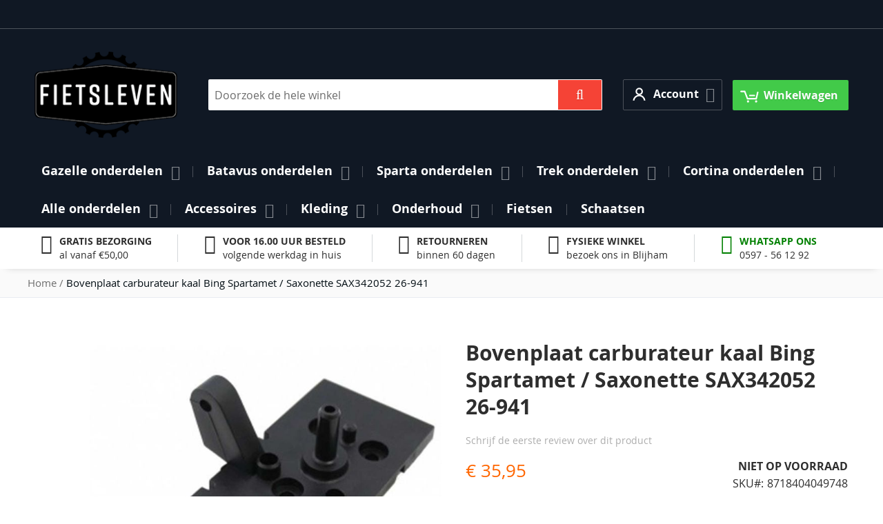

--- FILE ---
content_type: text/html; charset=UTF-8
request_url: https://www.fietsleven.nl/bovenplaat-carburateur-kaal-bing-spartamet-saxonette-sax342052-26-941
body_size: 20977
content:
<!doctype html><html
lang="nl"><head
prefix="og: http://ogp.me/ns# fb: http://ogp.me/ns/fb# product: http://ogp.me/ns/product#"><meta
charset="utf-8"/><meta
name="title" content="Bovenplaat carburateur kaal Bing Spartamet / Saxonette SAX342052 26-941"/><meta
name="robots" content="INDEX,FOLLOW"/><meta
name="viewport" content="width=device-width, initial-scale=1"/><meta
name="format-detection" content="telephone=no"/><title>Bovenplaat carburateur kaal Bing Spartamet / Saxonette SAX342052 26-941</title><link
rel="preload" as="font" crossorigin="anonymous" href="https://www.fietsleven.nl/static/version1751959687/frontend/Swissup/argento-stripes/nl_NL/fonts/opensans/light/opensans-300.woff2" /><link
rel="preload" as="font" crossorigin="anonymous" href="https://www.fietsleven.nl/static/version1751959687/frontend/Swissup/argento-stripes/nl_NL/fonts/opensans/regular/opensans-400.woff2" /><link
rel="preload" as="font" crossorigin="anonymous" href="https://www.fietsleven.nl/static/version1751959687/frontend/Swissup/argento-stripes/nl_NL/fonts/opensans/semibold/opensans-600.woff2" /><link
rel="preload" as="font" crossorigin="anonymous" href="https://www.fietsleven.nl/static/version1751959687/frontend/Swissup/argento-stripes/nl_NL/fonts/opensans/bold/opensans-700.woff2" /><link
rel="preload" as="font" crossorigin="anonymous" href="https://www.fietsleven.nl/static/version1751959687/frontend/Swissup/argento-stripes/nl_NL/Swissup_FontAwesome/font-awesome-4.7.0/fonts/fontawesome-webfont.woff2?v=4.7.0" /><link
rel="preload" as="script" href="https://www.fietsleven.nl/static/version1751959687/frontend/Swissup/argento-stripes/nl_NL/requirejs/require.min.js" fetchpriority="high"/><link
rel="preload" as="script" href="https://www.fietsleven.nl/static/version1751959687/frontend/Swissup/argento-stripes/nl_NL/requirejs-min-resolver.min.js" fetchpriority="high"/><link
rel="prefetch" as="script" href="https://www.fietsleven.nl/static/version1751959687/frontend/Swissup/argento-stripes/nl_NL/mage/requirejs/mixins.min.js" fetchpriority="high"/><link
rel="prefetch" as="script" href="https://www.fietsleven.nl/static/version1751959687/frontend/Swissup/argento-stripes/nl_NL/requirejs-config.min.js" fetchpriority="high"/><link
rel="prefetch" as="script" href="https://www.fietsleven.nl/static/version1751959687/frontend/Swissup/argento-stripes/nl_NL/Swissup_Pagespeed/js/unpack-defer.min.js"/><link
rel="prefetch" as="script" href="//widget.trustpilot.com/bootstrap/v5/tp.widget.bootstrap.min.js"/><link
rel="preload" as="image" href="https://www.fietsleven.nl/media/catalog/product/cache/207e23213cf636ccdef205098cf3c8a3/s/p/spartamet-saxonette-bovenplaat-carburateur-kaal-bing-sax342052-26-941.jpg" fetchpriority="high"/><link
rel="stylesheet" type="text/css" media="all" href="https://www.fietsleven.nl/static/version1751959687/_cache/merged/69c79487382b4505b15aaabf79140f09.min.css" /><link
rel="stylesheet" type="text/css" media="screen and (min-width: 768px)" href="https://www.fietsleven.nl/static/version1751959687/frontend/Swissup/argento-stripes/nl_NL/css/styles-l.min.css" /><link
rel="stylesheet" type="text/css" media="print" href="https://www.fietsleven.nl/static/version1751959687/frontend/Swissup/argento-stripes/nl_NL/css/print.min.css" /><link
rel="stylesheet" type="text/css" media="screen, print" href="https://www.fietsleven.nl/static/version1751959687/frontend/Swissup/argento-stripes/nl_NL/Swissup_SoldTogether/css/soldtogether.min.css" /><link
rel="canonical" href="https://www.fietsleven.nl/bovenplaat-carburateur-kaal-bing-spartamet-saxonette-sax342052-26-941" /><link
rel="icon" type="image/x-icon" href="https://www.fietsleven.nl/media/favicon/stores/1/fietsleven-gerben-kroes-favicon-32px-png.png" /><link
rel="shortcut icon" type="image/x-icon" href="https://www.fietsleven.nl/media/favicon/stores/1/fietsleven-gerben-kroes-favicon-32px-png.png" /><link
rel="alternate" hreflang="nl-nl" href="https://www.fietsleven.nl/bovenplaat-carburateur-kaal-bing-spartamet-saxonette-sax342052-26-941?___store=default" /><meta
property="og:type" content="product" /><meta
property="og:title" content="Bovenplaat&#x20;carburateur&#x20;kaal&#x20;Bing&#x20;Spartamet&#x20;&#x2F;&#x20;Saxonette&#x20;SAX342052&#x20;26-941" /><meta
property="og:image" content="https://www.fietsleven.nl/media/catalog/product/cache/6517c62f5899ad6aa0ba23ceb3eeff97/s/p/spartamet-saxonette-bovenplaat-carburateur-kaal-bing-sax342052-26-941.jpg" /><meta
property="og:description" content="Bovenplaat&#x20;carburateur&#x20;kaal&#x20;Bing&#x20;Spartamet&#x20;&#x2F;&#x20;Saxonette&#x20;SAX342052&#x20;26-941&#x0D;&#x0A;Losse&#x20;dekselplaat&#x20;voor&#x20;Bing&#x20;carburateur&#x20;Spartamet&#x20;of&#x20;Saxonette&#x0D;&#x0A;Artikelnummer&#x3A;&#xA0;SAX34205226-941" /><meta
property="og:url" content="https://www.fietsleven.nl/bovenplaat-carburateur-kaal-bing-spartamet-saxonette-sax342052-26-941" /><meta
property="product:price:amount" content="35.95"/><meta
property="product:price:currency" content="EUR"/></head><body
data-container="body" data-mage-init='{"loaderAjax": {}, "loader": { "icon": "https://www.fietsleven.nl/static/version1751959687/frontend/Swissup/argento-stripes/nl_NL/images/loader-2.gif"}}' class="lightboxpro-advanced qty-switcher-arrows theme-editor-sticky swissup-ajaxsearch-loading catalog-product-view product-bovenplaat-carburateur-kaal-bing-spartamet-saxonette-sax342052-26-941 page-layout-1column" id="html-body"><div
class="cookie-status-message" id="cookie-status">The store will not work correctly when cookies are disabled.</div>     <noscript><div
class="message global noscript"><div
class="content"><p><strong>JavaScript lijkt te zijn uitgeschakeld in uw browser.</strong> <span> Voor de beste gebruikerservaring, zorg ervoor dat javascript ingeschakeld is voor uw browser.</span></p></div></div></noscript> <script>window.cookiesConfig=window.cookiesConfig||{};window.cookiesConfig.secure=true;</script> <link
rel="stylesheet" property="stylesheet" type="text/css" href="https://www.fietsleven.nl/media/swissup/argento/stripes/css/admin_backend.css?version=1725349709" media="all" /><div
class="page-wrapper"><div
data-bind="scope: 'ajaxpro'"><div
class="ajaxpro-wrapper" data-block="ajaxpro" data-bind="visible: isActive()"><div
class="block-ajaxpro" style="display: none" data-bind="mageInit: { 'Swissup_Ajaxpro/js/modal':{ 'modalClass': 'ajaxpro-modal-dialog ajaxpro-modal-dialog-popup ajaxpro-popup-suggestpage-view', 'closeTimeout': 50, 'responsive': true, 'innerScroll': true, 'type': 'popup', 'buttons': [{ text: 'Ga verder met winkelen', class: 'ajaxpro-continue-button', click: function() { this.closeModal(); } }] }}"><div
id="ajaxpro-checkout.cart" data-bind="afterRender: afterRender, bindHtml: bindBlock('checkout.cart')"></div></div></div><div
id="ajaxpro-checkout.cart.fixes" data-bind="html: bindBlock('checkout.cart.fixes')"></div></div><header
class="page-header"><div
class="panel wrapper"><div
class="panel header"> <a
class="action skip contentarea" href="#contentarea"><span> Ga naar de inhoud</span></a><ul
class="header links"><li
class="greet welcome" data-bind="scope: 'customer'"><!-- ko if: customer().fullname --><span
class="logged-in" data-bind="text: new String('Welkom, %1!'). replace('%1', customer().fullname)"></span> <!-- /ko --><!-- ko ifnot: customer().fullname --><span
class="not-logged-in" data-bind="text: 'Welkom bij Fietsleven.nl - de webshop van Fietsleven Gerben Kroes'"></span>  <!-- /ko --></li><li
class="link authorization-link" data-label="of"><a
href="https://www.fietsleven.nl/customer/account/login/referer/aHR0cHM6Ly93d3cuZmlldHNsZXZlbi5ubC9ib3ZlbnBsYWF0LWNhcmJ1cmF0ZXVyLWthYWwtYmluZy1zcGFydGFtZXQtc2F4b25ldHRlLXNheDM0MjA1Mi0yNi05NDE~/" >Inloggen</a></li><li><a
href="https://www.fietsleven.nl/customer/account/create/" id="ideQuXRlUC" >Account aanmaken</a></li></ul></div></div><div
class="header wrapper"><div
class="header content">  <span
data-action="toggle-nav" class="action nav-toggle"><span>Toggle Nav</span></span> <a
class="logo" href="https://www.fietsleven.nl/" title="Welkom bij Fietsleven Gerben Kroes!"> <img
src="https://www.fietsleven.nl/media/logo/stores/1/fietsleven-gerben-kroes-logo-218x132px-png.png" title="Welkom bij Fietsleven Gerben Kroes!" alt="Welkom bij Fietsleven Gerben Kroes!" width="207" height="36" /></a><div
class="block block-search"><div
class="block block-title"><strong>Search</strong></div><div
class="block block-content"><form
class="form minisearch" id="search_mini_form" action="https://www.fietsleven.nl/search/" method="get"><div
class="field search"><label
class="label" for="search" data-role="minisearch-label"><span>Search</span></label><div
class="control"><input
id="search" data-mage-init='{ "quickSearch": { "formSelector": "#search_mini_form", "url": "https://www.fietsleven.nl/search/ajax/suggest/", "destinationSelector": "#search_autocomplete", "minSearchLength": "3" } }' type="text" name="q" value="" placeholder="Doorzoek&#x20;de&#x20;hele&#x20;winkel" class="input-text" maxlength="128" role="combobox" aria-haspopup="false" aria-autocomplete="both" autocomplete="off" aria-expanded="false"/><div
id="search_autocomplete" class="search-autocomplete"></div><div
class="nested"><a
class="action advanced" href="https://www.fietsleven.nl/catalogsearch/advanced/" data-action="advanced-search">Geavanceerd zoeken</a></div></div></div><div
class="actions"><button
type="submit" title="Search" class="action search" aria-label="Search" ><span>Search</span></button></div></form></div></div><div
class="switcher customer switcher-customer" data-ui-id="customer-switcher" id="switcher-customer"><strong
class="label switcher-label"><span>Account</span></strong><div
class="actions dropdown options switcher-options"><div
class="action toggle switcher-trigger" id="switcher-customer-trigger" aria-label="Account" data-mage-init='{"dropdown":{}}' data-toggle="dropdown" data-trigger-keypress-button="true"><strong> <i
class="icon"></i> <span
class="text">Account</span></strong></div><ul
class="dropdown switcher-dropdown"><li><a
href="https://www.fietsleven.nl/customer/account/" id="idXqISuw6s" >Account</a></li><li
class="link wishlist" data-bind="scope: 'wishlist'"><a
href="https://www.fietsleven.nl/wishlist/">Mijn verlanglijst <!-- ko if: wishlist().counter --><span
data-bind="text: wishlist().counter" class="counter qty"></span> <!-- /ko --></a></li><li
class="link authorization-link" data-label="of"><a
href="https://www.fietsleven.nl/customer/account/login/referer/aHR0cHM6Ly93d3cuZmlldHNsZXZlbi5ubC9ib3ZlbnBsYWF0LWNhcmJ1cmF0ZXVyLWthYWwtYmluZy1zcGFydGFtZXQtc2F4b25ldHRlLXNheDM0MjA1Mi0yNi05NDE~/" >Inloggen</a></li></ul></div></div><ul
class="compare wrapper"><li
class="item link compare" data-bind="scope: 'compareProducts'" data-role="compare-products-link"><a
class="action compare no-display" title="Producten&#x20;vergelijken" data-bind="attr: {'href': compareProducts().listUrl}, css: {'no-display': !compareProducts().count}" >Producten vergelijken <span
class="counter qty" data-bind="text: compareProducts().countCaption"></span></a></li></ul><div
data-block="minicart" class="minicart-wrapper"><a
class="action showcart" href="https://www.fietsleven.nl/checkout/cart/" data-bind="scope: 'minicart_content'"><span
class="text">Winkelwagen</span> <span
class="counter qty empty" data-bind="css: { empty: !!getCartParam('summary_count') == false && !isLoading() }, blockLoader: isLoading"><span
class="counter-number"><!-- ko if: getCartParam('summary_count') --><!-- ko text: getCartParam('summary_count').toLocaleString(window.LOCALE) --><!-- /ko --><!-- /ko --></span> <span
class="counter-label"><!-- ko if: getCartParam('summary_count') --><!-- ko text: getCartParam('summary_count').toLocaleString(window.LOCALE) --><!-- /ko --><!-- ko i18n: 'items' --><!-- /ko --><!-- /ko --></span></span></a><div
class="block block-minicart" data-role="dropdownDialog" data-mage-init='{"dropdownDialog":{ "appendTo":"[data-block=minicart]", "triggerTarget":".showcart", "timeout": "2000", "closeOnMouseLeave": false, "closeOnEscape": true, "triggerClass":"active", "parentClass":"active", "buttons":[]}}'><div
id="minicart-content-wrapper" data-bind="scope: 'minicart_content'"><!-- ko template: getTemplate() --><!-- /ko --></div></div> <script>window.checkout={"shoppingCartUrl":"https:\/\/www.fietsleven.nl\/checkout\/cart\/","checkoutUrl":"https:\/\/www.fietsleven.nl\/checkout\/","updateItemQtyUrl":"https:\/\/www.fietsleven.nl\/checkout\/sidebar\/updateItemQty\/","removeItemUrl":"https:\/\/www.fietsleven.nl\/checkout\/sidebar\/removeItem\/","imageTemplate":"Magento_Catalog\/product\/image_with_borders","baseUrl":"https:\/\/www.fietsleven.nl\/","minicartMaxItemsVisible":5,"websiteId":"1","maxItemsToDisplay":10,"storeId":"1","storeGroupId":"1","customerLoginUrl":"https:\/\/www.fietsleven.nl\/customer\/account\/login\/referer\/aHR0cHM6Ly93d3cuZmlldHNsZXZlbi5ubC9ib3ZlbnBsYWF0LWNhcmJ1cmF0ZXVyLWthYWwtYmluZy1zcGFydGFtZXQtc2F4b25ldHRlLXNheDM0MjA1Mi0yNi05NDE~\/","isRedirectRequired":false,"autocomplete":"off","captcha":{"user_login":{"isCaseSensitive":false,"imageHeight":50,"imageSrc":"","refreshUrl":"https:\/\/www.fietsleven.nl\/captcha\/refresh\/","isRequired":false,"timestamp":1764385492}}}</script> </div></div></div></header><div
class="sections nav-sections"><div
class="section-items nav-sections-items" data-mage-init='{"tabs":{"openedState":"active"}}'><div
class="section-item-title nav-sections-item-title" data-role="collapsible"><a
class="nav-sections-item-switch" data-toggle="switch" href="#store.menu">Menu</a></div><div
class="section-item-content nav-sections-item-content" id="store.menu" data-role="content"><nav
class="swissup-navigationpro navpro navigation orientation-horizontal dropdown-level0-stick-center dropdown-right dropdown-bottom navpro-transformable" data-action="navigation"><ul
id="navpro-topnav" class="navpro-menu " data-mage-init='{"navpro":{"level0":{"position":{"my":"center top","at":"center bottom"}},"position":{"my":"left top","at":"right top"},"mediaBreakpoint":"(max-width: 767px)"}}' ><li
class="li-item level0 nav-1 size-fullwidth first level-top parent"><a
href="https://www.fietsleven.nl/gazelle-onderdelen" class="level-top"><span>Gazelle onderdelen</span></a><div
class="navpro-dropdown navpro-dropdown-level1 size-fullwidth" data-level="0"><div
class="navpro-dropdown-inner"><div
class="navpro-row gutters"><div
class="navpro-col navpro-col-12"><ul
class="children multicolumn multicolumn-4" data-columns="4"><li
class="li-item level1 nav-1-1 size-small first parent-expanded"><a
href="https://www.fietsleven.nl/bagagedragers-gazelle" class=""><span>Bagagedragers Gazelle</span></a></li><li
class="li-item level1 nav-1-2 size-small parent-expanded"><a
href="https://www.fietsleven.nl/balhoofdstellen-gazelle" class=""><span>Balhoofdstellen Gazelle</span></a></li><li
class="li-item level1 nav-1-3 size-small parent-expanded"><a
href="https://www.fietsleven.nl/bellen-gazelle" class=""><span>Bellen Gazelle</span></a></li><li
class="li-item level1 nav-1-4 size-small parent-expanded"><a
href="https://www.fietsleven.nl/buitenbanden-gazelle" class=""><span>Buitenbanden Gazelle</span></a></li><li
class="li-item level1 nav-1-5 size-small parent-expanded"><a
href="https://www.fietsleven.nl/crankstellen-gazelle" class=""><span>Crankstellen Gazelle</span></a></li><li
class="li-item level1 nav-1-6 size-small parent-expanded"><a
href="https://www.fietsleven.nl/elektrische-fietsen-onderdelen-gazelle" class=""><span>Elektrische fietsen onderdelen Gazelle</span></a></li><li
class="li-item level1 nav-1-7 size-small parent-expanded"><a
href="https://www.fietsleven.nl/handvatten-gazelle" class=""><span>Handvatten Gazelle</span></a></li><li
class="li-item level1 nav-1-8 size-small parent-expanded"><a
href="https://www.fietsleven.nl/jasbeschermers-gazelle" class=""><span>Jasbeschermers Gazelle</span></a></li><li
class="li-item level1 nav-1-9 size-small parent-expanded"><a
href="https://www.fietsleven.nl/kettingkasten-gazelle" class=""><span>Kettingkasten en Kettingschermen Gazelle</span></a></li><li
class="li-item level1 nav-1-10 size-small parent-expanded"><a
href="https://www.fietsleven.nl/manden-gazelle" class=""><span>Manden Gazelle</span></a></li><li
class="li-item level1 nav-1-11 size-small parent-expanded"><a
href="https://www.fietsleven.nl/pedalen-gazelle" class=""><span>Pedalen Gazelle</span></a></li><li
class="li-item level1 nav-1-12 size-small parent-expanded"><a
href="https://www.fietsleven.nl/remgrepen-gazelle" class=""><span>Remgrepen Gazelle</span></a></li><li
class="li-item level1 nav-1-13 size-small parent-expanded"><a
href="https://www.fietsleven.nl/sloten-gazelle" class=""><span>Sloten Gazelle</span></a></li><li
class="li-item level1 nav-1-14 size-small parent-expanded"><a
href="https://www.fietsleven.nl/snelbinders-gazelle" class=""><span>Snelbinders Gazelle</span></a></li><li
class="li-item level1 nav-1-15 size-small parent-expanded"><a
href="https://www.fietsleven.nl/spatborden-gazelle" class=""><span>Spatborden Gazelle</span></a></li><li
class="li-item level1 nav-1-16 size-small parent-expanded"><a
href="https://www.fietsleven.nl/spuitlak-gazelle" class=""><span>Spuitlak Gazelle</span></a></li><li
class="li-item level1 nav-1-17 size-small parent-expanded"><a
href="https://www.fietsleven.nl/standaards-gazelle" class=""><span>Standaards Gazelle</span></a></li><li
class="li-item level1 nav-1-18 size-small parent-expanded"><a
href="https://www.fietsleven.nl/sturen-gazelle" class=""><span>Sturen Gazelle</span></a></li><li
class="li-item level1 nav-1-19 size-small parent-expanded"><a
href="https://www.fietsleven.nl/stuurpennen-gazelle" class=""><span>Stuurpennen Gazelle</span></a></li><li
class="li-item level1 nav-1-20 size-small parent-expanded"><a
href="https://www.fietsleven.nl/trapassen-gazelle" class=""><span>Trapassen Gazelle</span></a></li><li
class="li-item level1 nav-1-21 size-small parent-expanded"><a
href="https://www.fietsleven.nl/velgen-gazelle" class=""><span>Velgen Gazelle</span></a></li><li
class="li-item level1 nav-1-22 size-small parent-expanded"><a
href="https://www.fietsleven.nl/verlichting-gazelle" class=""><span>Verlichting Gazelle</span></a></li><li
class="li-item level1 nav-1-23 size-small parent-expanded"><a
href="https://www.fietsleven.nl/verstellers-gazelle" class=""><span>Verstellers Gazelle</span></a></li><li
class="li-item level1 nav-1-24 size-small parent-expanded"><a
href="https://www.fietsleven.nl/zadelpennen-gazelle" class=""><span>Zadelpennen Gazelle</span></a></li><li
class="li-item level1 nav-1-25 size-small last parent-expanded"><a
href="https://www.fietsleven.nl/zadels-gazelle" class=""><span>Zadels Gazelle</span></a></li></ul></div></div></div><span
class="navpro-shevron"></span></div></li><li
class="li-item level0 nav-2 size-fullwidth level-top parent"><a
href="https://www.fietsleven.nl/batavus-onderdelen" class="level-top"><span>Batavus onderdelen</span></a><div
class="navpro-dropdown navpro-dropdown-level1 size-fullwidth" data-level="0"><div
class="navpro-dropdown-inner"><div
class="navpro-row gutters"><div
class="navpro-col navpro-col-12"><ul
class="children multicolumn multicolumn-4" data-columns="4"><li
class="li-item level1 nav-2-1 size-small first parent-expanded"><a
href="https://www.fietsleven.nl/bagagedragers-batavus" class=""><span>Bagagedragers Batavus</span></a></li><li
class="li-item level1 nav-2-2 size-small parent-expanded"><a
href="https://www.fietsleven.nl/balhoofdstellen-batavus" class=""><span>Balhoofdstellen Batavus</span></a></li><li
class="li-item level1 nav-2-3 size-small parent-expanded"><a
href="https://www.fietsleven.nl/bellen-batavus" class=""><span>Bellen Batavus</span></a></li><li
class="li-item level1 nav-2-4 size-small parent-expanded"><a
href="https://www.fietsleven.nl/crankstellen-batavus" class=""><span>Crankstellen Batavus</span></a></li><li
class="li-item level1 nav-2-5 size-small parent-expanded"><a
href="https://www.fietsleven.nl/elektrische-fietsen-onderdelen-batavus" class=""><span>Elektrische fietsen onderdelen Batavus</span></a></li><li
class="li-item level1 nav-2-6 size-small parent-expanded"><a
href="https://www.fietsleven.nl/handvatten-batavus" class=""><span>Handvatten Batavus</span></a></li><li
class="li-item level1 nav-2-7 size-small parent-expanded"><a
href="https://www.fietsleven.nl/jasbeschermers-batavus" class=""><span>Jasbeschermers Batavus</span></a></li><li
class="li-item level1 nav-2-8 size-small parent-expanded"><a
href="https://www.fietsleven.nl/kettingkasten-batavus" class=""><span>Kettingkasten en Kettingschermen Batavus</span></a></li><li
class="li-item level1 nav-2-9 size-small parent-expanded"><a
href="https://www.fietsleven.nl/pedalen-batavus" class=""><span>Pedalen Batavus</span></a></li><li
class="li-item level1 nav-2-10 size-small parent-expanded"><a
href="https://www.fietsleven.nl/remgrepen-batavus" class=""><span>Remgrepen Batavus</span></a></li><li
class="li-item level1 nav-2-11 size-small parent-expanded"><a
href="https://www.fietsleven.nl/remkabels-batavus" class=""><span>Remkabels Batavus</span></a></li><li
class="li-item level1 nav-2-12 size-small parent-expanded"><a
href="https://www.fietsleven.nl/sloten-batavus" class=""><span>Sloten Batavus</span></a></li><li
class="li-item level1 nav-2-13 size-small parent-expanded"><a
href="https://www.fietsleven.nl/spatborden-batavus" class=""><span>Spatborden Batavus</span></a></li><li
class="li-item level1 nav-2-14 size-small parent-expanded"><a
href="https://www.fietsleven.nl/sturen-batavus" class=""><span>Sturen Batavus</span></a></li><li
class="li-item level1 nav-2-15 size-small parent-expanded"><a
href="https://www.fietsleven.nl/stuurpennen-batavus" class=""><span>Stuurpennen Batavus</span></a></li><li
class="li-item level1 nav-2-16 size-small parent-expanded"><a
href="https://www.fietsleven.nl/trapassen-batavus" class=""><span>Trapassen Batavus</span></a></li><li
class="li-item level1 nav-2-17 size-small parent-expanded"><a
href="https://www.fietsleven.nl/velgen-batavus" class=""><span>Velgen Batavus</span></a></li><li
class="li-item level1 nav-2-18 size-small parent-expanded"><a
href="https://www.fietsleven.nl/verlichting-batavus" class=""><span>Verlichting Batavus</span></a></li><li
class="li-item level1 nav-2-19 size-small parent-expanded"><a
href="https://www.fietsleven.nl/verstellers-batavus" class=""><span>Verstellers Batavus</span></a></li><li
class="li-item level1 nav-2-20 size-small last parent-expanded"><a
href="https://www.fietsleven.nl/zadels-batavus" class=""><span>Zadels Batavus</span></a></li></ul></div></div></div><span
class="navpro-shevron"></span></div></li><li
class="li-item level0 nav-3 size-fullwidth level-top parent"><a
href="https://www.fietsleven.nl/sparta-onderdelen" class="level-top"><span>Sparta onderdelen</span></a><div
class="navpro-dropdown navpro-dropdown-level1 size-fullwidth" data-level="0"><div
class="navpro-dropdown-inner"><div
class="navpro-row gutters"><div
class="navpro-col navpro-col-12"><ul
class="children multicolumn multicolumn-4" data-columns="4"><li
class="li-item level1 nav-3-1 size-small first parent-expanded"><a
href="https://www.fietsleven.nl/bagagedragers-sparta" class=""><span>Bagagedragers Sparta</span></a></li><li
class="li-item level1 nav-3-2 size-small parent-expanded"><a
href="https://www.fietsleven.nl/balhoofdstellen-sparta" class=""><span>Balhoofdstellen Sparta</span></a></li><li
class="li-item level1 nav-3-3 size-small parent-expanded"><a
href="https://www.fietsleven.nl/crankstellen-sparta" class=""><span>Crankstellen Sparta</span></a></li><li
class="li-item level1 nav-3-4 size-small parent-expanded"><a
href="https://www.fietsleven.nl/handvatten-sparta" class=""><span>Handvatten Sparta</span></a></li><li
class="li-item level1 nav-3-5 size-small parent-expanded"><a
href="https://www.fietsleven.nl/elektrische-fiets-onderdelen-sparta" class=""><span>Elektrische fiets onderdelen Sparta</span></a></li><li
class="li-item level1 nav-3-6 size-small parent-expanded"><a
href="https://www.fietsleven.nl/jasbeschermers-sparta" class=""><span>Jasbeschermers Sparta</span></a></li><li
class="li-item level1 nav-3-7 size-small parent-expanded"><a
href="https://www.fietsleven.nl/kettingkasten-sparta" class=""><span>Kettingkasten en Kettingschermen Sparta</span></a></li><li
class="li-item level1 nav-3-8 size-small parent-expanded"><a
href="https://www.fietsleven.nl/pedalen-sparta" class=""><span>Pedalen Sparta</span></a></li><li
class="li-item level1 nav-3-9 size-small parent-expanded"><a
href="https://www.fietsleven.nl/remgrepen-sparta" class=""><span>Remgrepen Sparta</span></a></li><li
class="li-item level1 nav-3-10 size-small parent-expanded"><a
href="https://www.fietsleven.nl/sloten-sparta" class=""><span>Sloten Sparta</span></a></li><li
class="li-item level1 nav-3-11 size-small parent-expanded"><a
href="https://www.fietsleven.nl/spatborden-sparta" class=""><span>Spatborden Sparta</span></a></li><li
class="li-item level1 nav-3-12 size-small parent-expanded"><a
href="https://www.fietsleven.nl/sturen-sparta" class=""><span>Sturen Sparta</span></a></li><li
class="li-item level1 nav-3-13 size-small parent-expanded"><a
href="https://www.fietsleven.nl/stuurpennen-sparta" class=""><span>Stuurpennen Sparta</span></a></li><li
class="li-item level1 nav-3-14 size-small parent-expanded"><a
href="https://www.fietsleven.nl/trapassen-sparta" class=""><span>Trapassen Sparta</span></a></li><li
class="li-item level1 nav-3-15 size-small parent-expanded"><a
href="https://www.fietsleven.nl/velgen-sparta" class=""><span>Velgen Sparta</span></a></li><li
class="li-item level1 nav-3-16 size-small parent-expanded"><a
href="https://www.fietsleven.nl/verlichting-sparta" class=""><span>Verlichting Sparta</span></a></li><li
class="li-item level1 nav-3-17 size-small parent-expanded"><a
href="https://www.fietsleven.nl/verstellers-sparta" class=""><span>Verstellers Sparta</span></a></li><li
class="li-item level1 nav-3-18 size-small last parent-expanded"><a
href="https://www.fietsleven.nl/zadels-sparta" class=""><span>Zadels Sparta</span></a></li></ul></div></div></div><span
class="navpro-shevron"></span></div></li><li
class="li-item level0 nav-4 size-fullwidth level-top parent"><a
href="https://www.fietsleven.nl/trek-onderdelen" class="level-top"><span>Trek onderdelen</span></a><div
class="navpro-dropdown navpro-dropdown-level1 size-fullwidth" data-level="0"><div
class="navpro-dropdown-inner"><div
class="navpro-row gutters"><div
class="navpro-col navpro-col-12"><ul
class="children multicolumn multicolumn-4" data-columns="4"><li
class="li-item level1 nav-4-1 size-small first parent-expanded"><a
href="https://www.fietsleven.nl/balhoofdstellen-trek" class=""><span>Balhoofdstellen Trek</span></a></li><li
class="li-item level1 nav-4-2 size-small parent-expanded"><a
href="https://www.fietsleven.nl/computers-trek-bontrager" class=""><span>Computers Trek / Bontrager</span></a></li><li
class="li-item level1 nav-4-3 size-small parent-expanded"><a
href="https://www.fietsleven.nl/crankstellen-trek" class=""><span>Crankstellen Trek</span></a></li><li
class="li-item level1 nav-4-4 size-small parent-expanded"><a
href="https://www.fietsleven.nl/derailleur-pads-trek" class=""><span>Derailleur Pads Trek</span></a></li><li
class="li-item level1 nav-4-5 size-small parent-expanded"><a
href="https://www.fietsleven.nl/elektrische-fiets-onderdelen-trek" class=""><span>Elektrische fietsen onderdelen Trek</span></a></li><li
class="li-item level1 nav-4-6 size-small parent-expanded"><a
href="https://www.fietsleven.nl/kettingkasten-kettingschermen-trek" class=""><span>Kettingkasten en Kettinschermen Trek</span></a></li><li
class="li-item level1 nav-4-7 size-small parent-expanded"><a
href="https://www.fietsleven.nl/remgrepen-trek" class=""><span>Remgrepen Trek</span></a></li><li
class="li-item level1 nav-4-8 size-small parent-expanded"><a
href="https://www.fietsleven.nl/spatborden-trek" class=""><span>Spatborden Trek</span></a></li><li
class="li-item level1 nav-4-9 size-small parent-expanded"><a
href="https://www.fietsleven.nl/trapassen-trek" class=""><span>Trapassen Trek</span></a></li><li
class="li-item level1 nav-4-10 size-small parent-expanded"><a
href="https://www.fietsleven.nl/vering-onderdelen-trek" class=""><span>Vering onderdelen Trek</span></a></li><li
class="li-item level1 nav-4-11 size-small parent-expanded"><a
href="https://www.fietsleven.nl/verlichting-trek" class=""><span>Verlichting Trek</span></a></li><li
class="li-item level1 nav-4-12 size-small last parent-expanded"><a
href="https://www.fietsleven.nl/wielen-trek" class=""><span>Wielen Trek</span></a></li></ul></div></div></div><span
class="navpro-shevron"></span></div></li><li
class="li-item level0 nav-5 size-fullwidth level-top parent"><a
href="https://www.fietsleven.nl/cortina-onderdelen" class="level-top"><span>Cortina onderdelen</span></a><div
class="navpro-dropdown navpro-dropdown-level1 size-fullwidth" data-level="0"><div
class="navpro-dropdown-inner"><div
class="navpro-row gutters"><div
class="navpro-col navpro-col-12"><ul
class="children multicolumn multicolumn-4" data-columns="4"><li
class="li-item level1 nav-5-1 size-small category-item first parent-expanded"><a
href="https://www.fietsleven.nl/bagagedragers-cortina" class=""><span>Bagagedragers Cortina</span></a></li><li
class="li-item level1 nav-5-2 size-small category-item parent-expanded"><a
href="https://www.fietsleven.nl/balhoofdstellen-cortina" class=""><span>Balhoofdstellen Cortina</span></a></li><li
class="li-item level1 nav-5-3 size-small category-item parent-expanded"><a
href="https://www.fietsleven.nl/bellen-cortina" class=""><span>Bellen Cortina</span></a></li><li
class="li-item level1 nav-5-4 size-small category-item parent-expanded"><a
href="https://www.fietsleven.nl/buitenbanden-cortina" class=""><span>Buitenbanden Cortina</span></a></li><li
class="li-item level1 nav-5-5 size-small category-item parent-expanded"><a
href="https://www.fietsleven.nl/crankstellen-cortina" class=""><span>Crankstellen Cortina</span></a></li><li
class="li-item level1 nav-5-6 size-small category-item parent-expanded"><a
href="https://www.fietsleven.nl/elektrische-fietsen-onderdelen-cortina" class=""><span>Elektrische fietsen onderdelen Cortina</span></a></li><li
class="li-item level1 nav-5-7 size-small category-item parent-expanded"><a
href="https://www.fietsleven.nl/handvatten-cortina" class=""><span>Handvatten Cortina</span></a></li><li
class="li-item level1 nav-5-8 size-small category-item parent-expanded"><a
href="https://www.fietsleven.nl/jasbeschermers-cortina" class=""><span>Jasbeschermers Cortina</span></a></li><li
class="li-item level1 nav-5-9 size-small category-item parent-expanded"><a
href="https://www.fietsleven.nl/kettingkasten-cortina" class=""><span>Kettingkasten en kettingschermen Cortina</span></a></li><li
class="li-item level1 nav-5-10 size-small category-item parent-expanded"><a
href="https://www.fietsleven.nl/manden-cortina" class=""><span>Manden Cortina</span></a></li><li
class="li-item level1 nav-5-11 size-small category-item parent-expanded"><a
href="https://www.fietsleven.nl/pedalen-cortina" class=""><span>Pedalen Cortina</span></a></li><li
class="li-item level1 nav-5-12 size-small category-item parent-expanded"><a
href="https://www.fietsleven.nl/remgrepen-cortina" class=""><span>Remgrepen Cortina</span></a></li><li
class="li-item level1 nav-5-13 size-small category-item parent-expanded"><a
href="https://www.fietsleven.nl/sloten-cortina" class=""><span>Sloten Cortina</span></a></li><li
class="li-item level1 nav-5-14 size-small category-item parent-expanded"><a
href="https://www.fietsleven.nl/snelbinders-cortina" class=""><span>Snelbinders Cortina</span></a></li><li
class="li-item level1 nav-5-15 size-small category-item parent-expanded"><a
href="https://www.fietsleven.nl/spatborden-cortina" class=""><span>Spatborden Cortina</span></a></li><li
class="li-item level1 nav-5-16 size-small category-item parent-expanded"><a
href="https://www.fietsleven.nl/spuitlak-cortina" class=""><span>Spuitlak Cortina</span></a></li><li
class="li-item level1 nav-5-17 size-small category-item parent-expanded"><a
href="https://www.fietsleven.nl/standaards-cortina" class=""><span>Standaards Cortina</span></a></li><li
class="li-item level1 nav-5-18 size-small category-item parent-expanded"><a
href="https://www.fietsleven.nl/sturen-cortina" class=""><span>Sturen Cortina</span></a></li><li
class="li-item level1 nav-5-19 size-small category-item parent-expanded"><a
href="https://www.fietsleven.nl/stuurpennen-cortina" class=""><span>Stuurpennen Cortina</span></a></li><li
class="li-item level1 nav-5-20 size-small category-item parent-expanded"><a
href="https://www.fietsleven.nl/trapassen-cortina" class=""><span>Trapassen Cortina</span></a></li><li
class="li-item level1 nav-5-21 size-small category-item parent-expanded"><a
href="https://www.fietsleven.nl/velgen-cortina" class=""><span>Velgen Cortina</span></a></li><li
class="li-item level1 nav-5-22 size-small category-item parent-expanded"><a
href="https://www.fietsleven.nl/verlichting-cortina" class=""><span>Verlichting Cortina</span></a></li><li
class="li-item level1 nav-5-23 size-small category-item parent-expanded"><a
href="https://www.fietsleven.nl/verstellers-cortina" class=""><span>Verstellers Cortina</span></a></li><li
class="li-item level1 nav-5-24 size-small category-item parent-expanded"><a
href="https://www.fietsleven.nl/zadelpennen-cortina" class=""><span>Zadelpennen Cortina</span></a></li><li
class="li-item level1 nav-5-25 size-small category-item last parent-expanded"><a
href="https://www.fietsleven.nl/zadels-cortina" class=""><span>Zadels Cortina</span></a></li></ul></div></div></div><span
class="navpro-shevron"></span></div></li><li
class="li-item level0 nav-6 size-fullwidth category-item level-top parent"><a
href="https://www.fietsleven.nl/onderdelen" class="level-top"><span>Alle onderdelen</span></a><div
class="navpro-dropdown navpro-dropdown-level1 size-fullwidth" data-level="0"><div
class="navpro-dropdown-inner"><div
class="navpro-row gutters"><div
class="navpro-col navpro-col-12"><ul
class="children multicolumn multicolumn-4" data-columns="4"><li
class="li-item level1 nav-6-1 size-small category-item first parent-expanded"><a
href="https://www.fietsleven.nl/onderdelen/bagagedragers" class=""><span>Bagagedragers</span></a></li><li
class="li-item level1 nav-6-2 size-small category-item parent-expanded"><a
href="https://www.fietsleven.nl/onderdelen/balhoofdstellen" class=""><span>Balhoofdstellen</span></a></li><li
class="li-item level1 nav-6-3 size-small category-item parent-expanded"><a
href="https://www.fietsleven.nl/onderdelen/banden" class=""><span>Banden</span></a></li><li
class="li-item level1 nav-6-4 size-small category-item parent-expanded"><a
href="https://www.fietsleven.nl/elektronica/batterijen" class=""><span>Batterijen</span></a></li><li
class="li-item level1 nav-6-5 size-small category-item parent-expanded"><a
href="https://www.fietsleven.nl/onderdelen/cassettes-freewheels" class=""><span>Cassettes / Freewheels</span></a></li><li
class="li-item level1 nav-6-6 size-small category-item parent-expanded"><a
href="https://www.fietsleven.nl/elektronica/computers-fietscomputers" class=""><span>Computers / Fietscomputers</span></a></li><li
class="li-item level1 nav-6-7 size-small category-item parent-expanded"><a
href="https://www.fietsleven.nl/onderdelen/crankstellen" class=""><span>Crankstellen</span></a></li><li
class="li-item level1 nav-6-8 size-small category-item parent-expanded"><a
href="https://www.fietsleven.nl/onderdelen/derailleurs" class=""><span>Derailleurs</span></a></li><li
class="li-item level1 nav-6-9 size-small category-item parent-expanded"><a
href="https://www.fietsleven.nl/onderdelen/e-bike-parts" class=""><span>E-bike parts</span></a></li><li
class="li-item level1 nav-6-10 size-small category-item parent-expanded"><a
href="https://www.fietsleven.nl/onderdelen/framebescherming" class=""><span>Framebescherming</span></a></li><li
class="li-item level1 nav-6-11 size-small category-item parent-expanded"><a
href="https://www.fietsleven.nl/onderdelen/frameonderdelen" class=""><span>Frameonderdelen</span></a></li><li
class="li-item level1 nav-6-12 size-small category-item parent-expanded"><a
href="https://www.fietsleven.nl/onderdelen/handvatten" class=""><span>Handvatten</span></a></li><li
class="li-item level1 nav-6-13 size-small category-item parent-expanded"><a
href="https://www.fietsleven.nl/onderdelen/jasbeschermers" class=""><span>Jasbeschermers</span></a></li><li
class="li-item level1 nav-6-14 size-small category-item parent-expanded"><a
href="https://www.fietsleven.nl/onderdelen/kabels" class=""><span>Kabels</span></a></li><li
class="li-item level1 nav-6-15 size-small category-item parent-expanded"><a
href="https://www.fietsleven.nl/onderdelen/kettingen" class=""><span>Kettingen</span></a></li><li
class="li-item level1 nav-6-16 size-small category-item parent-expanded"><a
href="https://www.fietsleven.nl/onderdelen/kettingbladen" class=""><span>Kettingbladen</span></a></li><li
class="li-item level1 nav-6-17 size-small category-item parent-expanded"><a
href="https://www.fietsleven.nl/onderdelen/kettingkasten-kettingschermen" class=""><span>Kettingkasten / Kettingschermen</span></a></li><li
class="li-item level1 nav-6-18 size-small category-item parent-expanded"><a
href="https://www.fietsleven.nl/onderdelen/lagers" class=""><span>Lagers</span></a></li><li
class="li-item level1 nav-6-19 size-small category-item parent-expanded"><a
href="https://www.fietsleven.nl/onderdelen/naven" class=""><span>Naven</span></a></li><li
class="li-item level1 nav-6-20 size-small category-item parent-expanded"><a
href="https://www.fietsleven.nl/onderdelen/pedalen" class=""><span>Pedalen</span></a></li><li
class="li-item level1 nav-6-21 size-small category-item parent-expanded"><a
href="https://www.fietsleven.nl/onderdelen/remmen" class=""><span>Remmen</span></a></li><li
class="li-item level1 nav-6-22 size-small category-item parent-expanded"><a
href="https://www.fietsleven.nl/onderdelen/sloten" class=""><span>Sloten</span></a></li><li
class="li-item level1 nav-6-23 size-small category-item parent-expanded"><a
href="https://www.fietsleven.nl/onderdelen/spartamet-saxonette" class=""><span>SpartaMet / Saxonette </span></a></li><li
class="li-item level1 nav-6-24 size-small category-item parent-expanded"><a
href="https://www.fietsleven.nl/onderdelen/spatborden" class=""><span>Spatborden</span></a></li><li
class="li-item level1 nav-6-25 size-small category-item parent-expanded"><a
href="https://www.fietsleven.nl/onderdelen/standaards" class=""><span>Standaards</span></a></li><li
class="li-item level1 nav-6-26 size-small category-item parent-expanded"><a
href="https://www.fietsleven.nl/onderdelen/stuurbochten" class=""><span>Stuurbochten</span></a></li><li
class="li-item level1 nav-6-27 size-small category-item parent-expanded"><a
href="https://www.fietsleven.nl/onderdelen/stuurpennen" class=""><span>Stuurpennen</span></a></li><li
class="li-item level1 nav-6-28 size-small category-item parent-expanded"><a
href="https://www.fietsleven.nl/onderdelen/stuurlint" class=""><span>Stuurlint</span></a></li><li
class="li-item level1 nav-6-29 size-small category-item parent-expanded"><a
href="https://www.fietsleven.nl/onderdelen/tandriemen-tandriemschijven" class=""><span>Tandriemen / tandriemschijven</span></a></li><li
class="li-item level1 nav-6-30 size-small category-item parent-expanded"><a
href="https://www.fietsleven.nl/onderdelen/tandwielen-achter" class=""><span>Tandwielen achter</span></a></li><li
class="li-item level1 nav-6-31 size-small category-item parent-expanded"><a
href="https://www.fietsleven.nl/onderdelen/trapassen-brackets" class=""><span>Trapassen / Brackets</span></a></li><li
class="li-item level1 nav-6-32 size-small category-item parent-expanded"><a
href="https://www.fietsleven.nl/onderdelen/verlichting" class=""><span>Verlichting</span></a></li><li
class="li-item level1 nav-6-33 size-small category-item parent-expanded"><a
href="https://www.fietsleven.nl/onderdelen/verstellers-shifters" class=""><span>Verstellers / Shifters</span></a></li><li
class="li-item level1 nav-6-34 size-small category-item parent-expanded"><a
href="https://www.fietsleven.nl/onderdelen/voorvork" class=""><span>Voorvork</span></a></li><li
class="li-item level1 nav-6-35 size-small category-item parent-expanded"><a
href="https://www.fietsleven.nl/onderdelen/wielen" class=""><span>Wielen</span></a></li><li
class="li-item level1 nav-6-36 size-small category-item parent-expanded"><a
href="https://www.fietsleven.nl/onderdelen/zadel" class=""><span>Zadel</span></a></li><li
class="li-item level1 nav-6-37 size-small category-item last parent-expanded"><a
href="https://www.fietsleven.nl/onderdelen/zadelpennen" class=""><span>Zadelpennen</span></a></li></ul></div></div></div><span
class="navpro-shevron"></span></div></li><li
class="li-item level0 nav-7 size-fullwidth category-item level-top parent"><a
href="https://www.fietsleven.nl/accessoires" class="level-top"><span>Accessoires</span></a><div
class="navpro-dropdown navpro-dropdown-level1 size-fullwidth" data-level="0"><div
class="navpro-dropdown-inner"><div
class="navpro-row gutters"><div
class="navpro-col navpro-col-12"><ul
class="children multicolumn multicolumn-4" data-columns="4"><li
class="li-item level1 nav-7-1 size-small category-item first parent-expanded"><a
href="https://www.fietsleven.nl/accessoires/bidons-bidonhouders" class=""><span>Bidons &amp; Bidonhouders</span></a></li><li
class="li-item level1 nav-7-2 size-small category-item parent-expanded"><a
href="https://www.fietsleven.nl/accessoires/bellen" class=""><span>Bellen</span></a></li><li
class="li-item level1 nav-7-3 size-small category-item parent-expanded"><a
href="https://www.fietsleven.nl/accessoires/dragers-fietsdragers" class=""><span>Dragers / Fietsdragers</span></a></li><li
class="li-item level1 nav-7-4 size-small category-item parent-expanded"><a
href="https://www.fietsleven.nl/accessoires/hoezen-fietspyjama" class=""><span>Hoezen / Fietspyjama</span></a></li><li
class="li-item level1 nav-7-5 size-small category-item parent-expanded"><a
href="https://www.fietsleven.nl/accessoires/kaarthouders" class=""><span>Kaarthouders</span></a></li><li
class="li-item level1 nav-7-6 size-small category-item parent-expanded"><a
href="https://www.fietsleven.nl/accessoires/karren-fietsaanhangers" class=""><span>Karren / Fietsaanhangers</span></a></li><li
class="li-item level1 nav-7-7 size-small category-item parent-expanded"><a
href="https://www.fietsleven.nl/accessoires/kinderzitje-kinderstoeltje" class=""><span>Kinderzitje / Kinderstoeltje</span></a></li><li
class="li-item level1 nav-7-8 size-small category-item parent-expanded"><a
href="https://www.fietsleven.nl/accessoires/manden-kratten" class=""><span>Manden / Kratten</span></a></li><li
class="li-item level1 nav-7-9 size-small category-item parent-expanded"><a
href="https://www.fietsleven.nl/accessoires/pompen" class=""><span>Pompen</span></a></li><li
class="li-item level1 nav-7-10 size-small category-item parent-expanded"><a
href="https://www.fietsleven.nl/accessoires/spiegels" class=""><span>Spiegels</span></a></li><li
class="li-item level1 nav-7-11 size-small category-item parent-expanded"><a
href="https://www.fietsleven.nl/accessoires/tassen" class=""><span>Tassen</span></a></li><li
class="li-item level1 nav-7-12 size-small category-item parent-expanded"><a
href="https://www.fietsleven.nl/accessoires/telefoonhouders" class=""><span>Telefoonhouders</span></a></li><li
class="li-item level1 nav-7-13 size-small category-item parent-expanded"><a
href="https://www.fietsleven.nl/accessoires/trainers" class=""><span>Trainers</span></a></li><li
class="li-item level1 nav-7-14 size-small category-item last parent-expanded"><a
href="https://www.fietsleven.nl/accessoires/versier-je-fiets" class=""><span>Versier je fiets</span></a></li></ul></div></div></div><span
class="navpro-shevron"></span></div></li><li
class="li-item level0 nav-8 size-fullwidth category-item level-top parent"><a
href="https://www.fietsleven.nl/kleding" class="level-top"><span>Kleding</span></a><div
class="navpro-dropdown navpro-dropdown-level1 size-fullwidth" data-level="0"><div
class="navpro-dropdown-inner"><div
class="navpro-row gutters"><div
class="navpro-col navpro-col-12"><ul
class="children multicolumn multicolumn-4" data-columns="4"><li
class="li-item level1 nav-8-1 size-small category-item first parent-expanded"><a
href="https://www.fietsleven.nl/kleding/helmen-fietshelmen" class=""><span>Helmen / Fietshelmen</span></a></li><li
class="li-item level1 nav-8-2 size-small category-item last parent-expanded"><a
href="https://www.fietsleven.nl/kleding/kleding" class=""><span>Kleding</span></a></li></ul></div></div></div><span
class="navpro-shevron"></span></div></li><li
class="li-item level0 nav-9 size-fullwidth category-item level-top parent"><a
href="https://www.fietsleven.nl/onderhoud" class="level-top"><span>Onderhoud</span></a><div
class="navpro-dropdown navpro-dropdown-level1 size-fullwidth" data-level="0"><div
class="navpro-dropdown-inner"><div
class="navpro-row gutters"><div
class="navpro-col navpro-col-12"><ul
class="children multicolumn multicolumn-4" data-columns="4"><li
class="li-item level1 nav-9-1 size-small category-item first parent-expanded"><a
href="https://www.fietsleven.nl/onderhoud/gereedschap" class=""><span>Gereedschap</span></a></li><li
class="li-item level1 nav-9-2 size-small category-item last parent-expanded"><a
href="https://www.fietsleven.nl/onderhoud/onderhoudsmiddelen" class=""><span>Onderhoudsmiddelen</span></a></li></ul></div></div></div><span
class="navpro-shevron"></span></div></li><li
class="li-item level0 nav-10 size-fullwidth level-top"><a
href="https://www.fietsleven.nl/fietsen" class="level-top"><span>Fietsen</span></a></li><li
class="li-item level0 nav-11 size-fullwidth category-item last level-top"><a
href="https://www.fietsleven.nl/schaatsen" class="level-top"><span>Schaatsen</span></a></li></ul></nav></div><div
class="section-item-title nav-sections-item-title" data-role="collapsible"><a
class="nav-sections-item-switch" data-toggle="switch" href="#store.links">Account</a></div><div
class="section-item-content nav-sections-item-content" id="store.links" data-role="content"></div></div></div><div
class="top-container"><div
class="placeholder-argento_stripes_content_top hidden-xs" data-content-type="easybannerplaceholder"><div
class="easybanner-placeholder-wrapper"><div
class="easybanner-banner banner-argento-stripes-benefits" data-class="easybanner-banner banner-argento-stripes-benefits" id="banner-argento-stripes-benefits" data-content-type="easybanner" data-mode="html" data-target="popup" ><div><div
class="icon"><i
class="fa fa-2x fa-truck"></i></div><div
class="content"><div
class="title">Gratis bezorging</div><div
class="text">al vanaf €50,00</div></div></div><div
class="separator"></div><div><div
class="icon"><i
class="fa fa-2x fa-clock-o"></i></div><div
class="content"><div
class="title">Voor 16.00 uur besteld</div><div
class="text">volgende werkdag in huis</div></div></div><div
class="separator"></div><div><div
class="icon"><i
class="fa fa-2x fa-calendar"></i></div><div
class="content"><div
class="title">Retourneren</div><div
class="text">binnen 60 dagen</div></div></div><div
class="separator"></div><div><div
class="icon"><i
class="fa fa-2x fa-home"></i></div><div
class="content"><div
class="title">Fysieke winkel</div><div
class="text">bezoek ons in Blijham</div></div></div><div
class="separator"></div><div><div
class="icon"><a
href="https://wa.me/31597561292" target="_blank"><i
class="fa fa-2x fa-whatsapp" style="color: green;"></i></a></div><div
class="content"><div
class="title"><a
href="https://wa.me/31597561292" target="_blank" style="color: green !important;">WHATSAPP ONS</a></div><div
class="text"><a
href="https://wa.me/31597561292" target="_blank" style="color: #2e2e2e !important;">0597 - 56 12 92</a></div></div></div></div></div></div></div><div
class="breadcrumbs"></div><main
id="maincontent" class="page-main"> <a
id="contentarea" tabindex="-1"></a><div
class="page messages"><div
data-placeholder="messages"></div><div
data-bind="scope: 'messages'"><!-- ko if: cookieMessagesObservable() && cookieMessagesObservable().length > 0 --><div
aria-atomic="true" role="alert" class="messages" data-bind="foreach: { data: cookieMessagesObservable(), as: 'message' }"><div
data-bind="attr: { class: 'message-' + message.type + ' ' + message.type + ' message', 'data-ui-id': 'message-' + message.type }"><div
data-bind="html: $parent.prepareMessageForHtml(message.text)"></div></div></div><!-- /ko --><div
aria-atomic="true" role="alert" class="messages" data-bind="foreach: { data: messages().messages, as: 'message' }, afterRender: purgeMessages"><div
data-bind="attr: { class: 'message-' + message.type + ' ' + message.type + ' message', 'data-ui-id': 'message-' + message.type }"><div
data-bind="html: $parent.prepareMessageForHtml(message.text)"></div></div></div></div></div><div
class="columns"><div
class="column main"><input
name="form_key" type="hidden" value="wBpfLTka5bSRaXzn" /><div
id="authenticationPopup" data-bind="scope:'authenticationPopup', style: {display: 'none'}">  <!-- ko template: getTemplate() --><!-- /ko --></div><div
class="product media"> <a
id="gallery-prev-area" tabindex="-1"></a><div
class="action-skip-wrapper"> <a
class="action skip gallery-next-area" href="#gallery-next-area"><span> Ga naar het einde van de afbeeldingen-gallerij</span></a></div><div
class="gallery-placeholder _block-content-loading" data-gallery-role="gallery-placeholder"><img
alt="Bovenplaat carburateur kaal Bing Spartamet / Saxonette SAX342052 26-941" class="gallery-placeholder__image" src="https://www.fietsleven.nl/media/catalog/product/cache/207e23213cf636ccdef205098cf3c8a3/s/p/spartamet-saxonette-bovenplaat-carburateur-kaal-bing-sax342052-26-941.jpg" width="700" height="700"><style>@media (min-width: 769px){.gallery-placeholder__image{max-width:calc(100% - 80px);margin:0
0 0 80px}}@media (max-width: 768.98px){.gallery-placeholder__image{margin-bottom:30px}}</style></div><div
class="action-skip-wrapper"> <a
class="action skip gallery-prev-area" href="#gallery-prev-area"><span> Ga naar het begin van de afbeeldingen-gallerij</span></a></div> <a
id="gallery-next-area" tabindex="-1"></a><div
class="product-add-form"><form
data-product-sku="8718404049748" action="https://www.fietsleven.nl/checkout/cart/add/uenc/aHR0cHM6Ly93d3cuZmlldHNsZXZlbi5ubC9ib3ZlbnBsYWF0LWNhcmJ1cmF0ZXVyLWthYWwtYmluZy1zcGFydGFtZXQtc2F4b25ldHRlLXNheDM0MjA1Mi0yNi05NDE~/product/417/" method="post" id="product_addtocart_form"><input
type="hidden" name="product" value="417" /><input
type="hidden" name="selected_configurable_option" value="" /><input
type="hidden" name="related_product" id="related-products-field" value="" /><input
type="hidden" name="item" value="417" /><input
name="form_key" type="hidden" value="wBpfLTka5bSRaXzn" /><div
class="product-addto-links" data-role="add-to-links">  <a
href="#" class="action towishlist" data-post='{"action":"https:\/\/www.fietsleven.nl\/wishlist\/index\/add\/","data":{"product":417,"uenc":"aHR0cHM6Ly93d3cuZmlldHNsZXZlbi5ubC9ib3ZlbnBsYWF0LWNhcmJ1cmF0ZXVyLWthYWwtYmluZy1zcGFydGFtZXQtc2F4b25ldHRlLXNheDM0MjA1Mi0yNi05NDE~"}}' data-action="add-to-wishlist"><span>Voeg toe aan verlanglijst</span></a>     <a
href="#" data-post='{"action":"https:\/\/www.fietsleven.nl\/catalog\/product_compare\/add\/","data":{"product":"417","uenc":"aHR0cHM6Ly93d3cuZmlldHNsZXZlbi5ubC9ib3ZlbnBsYWF0LWNhcmJ1cmF0ZXVyLWthYWwtYmluZy1zcGFydGFtZXQtc2F4b25ldHRlLXNheDM0MjA1Mi0yNi05NDE~"}}' data-role="add-to-links" class="action tocompare"><span>Toevoegen om te vergelijken</span></a></div></form></div></div><div
class="product-info-main"><div
class="page-title-wrapper&#x20;product"><h1 class="page-title"  ><span
class="base" data-ui-id="page-title-wrapper" >Bovenplaat carburateur kaal Bing Spartamet / Saxonette SAX342052 26-941</span></h1></div><div
class="product-reviews-summary empty"><div
class="reviews-actions"><a
class="action add" href="https://www.fietsleven.nl/bovenplaat-carburateur-kaal-bing-spartamet-saxonette-sax342052-26-941#review-form">Schrijf de eerste review over dit product</a></div></div><div
class="product-info-price"><div
class="price-box price-final_price" data-role="priceBox" data-product-id="417" data-price-box="product-id-417">     <span
class="price-container price-final_price&#x20;tax&#x20;weee" > <span
id="product-price-417"  data-price-amount="35.95" data-price-type="finalPrice" class="price-wrapper " ><span
class="price">€ 35,95</span></span>  </span></div><div
class="product-info-stock-sku"><div
class="stock unavailable" title="Beschikbaarheid"><span>Niet op voorraad</span></div><div
class="product attribute sku"> <strong
class="type">SKU</strong><div
class="value" >8718404049748</div></div></div></div><div
class="product alert stock"><a
href="https://www.fietsleven.nl/productalert/add/stock/product_id/417/uenc/aHR0cHM6Ly93d3cuZmlldHNsZXZlbi5ubC9ib3ZlbnBsYWF0LWNhcmJ1cmF0ZXVyLWthYWwtYmluZy1zcGFydGFtZXQtc2F4b25ldHRlLXNheDM0MjA1Mi0yNi05NDE~/" title="Informeer mij wanneer dit product op voorraad is" class="action alert">Informeer mij wanneer dit product op voorraad is</a></div><div
class="product attribute overview"><div
class="value" ><p><strong>Bovenplaat carburateur kaal Bing Spartamet / Saxonette SAX342052 26-941</strong></p><p>Losse dekselplaat voor Bing carburateur Spartamet of Saxonette</p><p>Artikelnummer: SAX342052<br
/>26-941</p></div></div></div><div
class="block soldtogether-block amazon-stripe" id="soldtogether.product.order"><div
class="block-title title" id="soldtogether.product.order-title"><strong
class="block-order-heading" role="heading" aria-level="2">Vaak samen gekocht</strong></div><div
class="block-content content" aria-labelledby="soldtogether.product.order-title"><ul
class="amazonstyle-images"><li
id="soldtogether-image-417" class="first item product-item"> <span
class="product photo product-item-photo"> <input
type="checkbox" class="checkbox main-product" id="relatedorderstripe-checkbox417" onclick="return false;" disabled="disabled" name="bought_related_products[]" value="417" checked="checked" aria-labelledby="item-name-692a62d484a29" /> </span><div
class="product details product-item-details"><span
id="item-name-692a62d484a29" class="product name product-item-name"><span
class="product-item-link" title="Bovenplaat carburateur kaal Bing Spartamet / Saxonette SAX342052 26-941">Bovenplaat carburateur kaal Bing Spartamet / Saxonette SAX342052 26-941</span></span><div
class="price-box price-final_price" data-role="priceBox" data-product-id="417" data-price-box="product-id-417">     <span
class="price-container price-final_price&#x20;tax&#x20;weee" > <span
id="product-price-417"  data-price-amount="35.95" data-price-type="finalPrice" class="price-wrapper " ><span
class="price">€ 35,95</span></span>  </span></div></div></li><li
class="plus"></li><li
id="soldtogether-image-815" class="item product-item"> <span
class="product-photo-wrapper"> <input
type="checkbox" class="checkbox relatedorderamazon-checkbox"  id="relatedorderstripe-checkbox815" name="bought_related_products[]" value="815" checked="checked"  aria-labelledby="item-name-692a62d4859c5" /> <a
href="https://www.fietsleven.nl/gasschuif-set-spartamet-saxonette-sax342131" class="product photo product-item-photo" tabindex="-1">  <span
class="product-image-container soldtogether-item-image-container-815"><span
class="product-image-wrapper"><img
class="product-image-photo"  src="https://www.fietsleven.nl/media/catalog/product/cache/6af2da79007bbde83ac425b5e09ddcd4/s/p/spartamet-saxonette-gasschuif-set.jpg" loading="lazy" width="152" height="190" alt="Gasschuif&#x20;set&#x20;Spartamet&#x20;&#x2F;&#x20;Saxonette&#x20;-&#x20;SAX342131"/></span></span><style>.soldtogether-item-image-container-815{width:152px;height:auto;aspect-ratio:152 / 190}.soldtogether-item-image-container-815 span.product-image-wrapper{height:100%;width:100%}@supports not (aspect-ratio: auto){.soldtogether-item-image-container-815 span.product-image-wrapper{padding-bottom:125%}}</style></a></span><div
class="product details product-item-details"><span
id="item-name-692a62d4859c5" class="product name product-item-name"><a
class="product-item-link" title="Gasschuif set Spartamet / Saxonette - SAX342131" href="https://www.fietsleven.nl/gasschuif-set-spartamet-saxonette-sax342131">Gasschuif set Spartamet / Saxonette - SAX342131</a></span><div
class="price-box price-final_price" data-role="priceBox" data-product-id="815" data-price-box="product-id-815">     <span
class="price-container price-final_price&#x20;tax&#x20;weee" > <span
id="product-price-815"  data-price-amount="7.95" data-price-type="finalPrice" class="price-wrapper " ><span
class="price">€ 7,95</span></span>  </span></div></div></li><li
class="plus"></li><li
id="soldtogether-image-3348" class="item product-item"> <span
class="product-photo-wrapper"> <input
type="checkbox" class="checkbox relatedorderamazon-checkbox"  id="relatedorderstripe-checkbox3348" name="bought_related_products[]" value="3348" checked="checked"  aria-labelledby="item-name-692a62d487801" /> <a
href="https://www.fietsleven.nl/benzinefilter-spartamet-saxonette-rond" class="product photo product-item-photo" tabindex="-1">  <span
class="product-image-container soldtogether-item-image-container-3348"><span
class="product-image-wrapper"><img
class="product-image-photo"  src="https://www.fietsleven.nl/media/catalog/product/cache/6af2da79007bbde83ac425b5e09ddcd4/s/p/spartamet-saxonette-benzinefilter-klein.jpg" loading="lazy" width="152" height="190" alt="Benzinefilter&#x20;SpartaMet&#x20;&#x2F;&#x20;Saxonette&#x20;rond"/></span></span><style>.soldtogether-item-image-container-3348{width:152px;height:auto;aspect-ratio:152 / 190}.soldtogether-item-image-container-3348 span.product-image-wrapper{height:100%;width:100%}@supports not (aspect-ratio: auto){.soldtogether-item-image-container-3348 span.product-image-wrapper{padding-bottom:125%}}</style></a></span><div
class="product details product-item-details"><span
id="item-name-692a62d487801" class="product name product-item-name"><a
class="product-item-link" title="Benzinefilter SpartaMet / Saxonette rond" href="https://www.fietsleven.nl/benzinefilter-spartamet-saxonette-rond">Benzinefilter SpartaMet / Saxonette rond</a></span><div
class="price-box price-final_price" data-role="priceBox" data-product-id="3348" data-price-box="product-id-3348">     <span
class="price-container price-final_price&#x20;tax&#x20;weee" > <span
id="product-price-3348"  data-price-amount="2.95" data-price-type="finalPrice" class="price-wrapper " ><span
class="price">€ 2,95</span></span>  </span></div></div></li><li
class="plus"></li><li
id="soldtogether-image-3157" class="item product-item"> <span
class="product-photo-wrapper"> <input
type="checkbox" class="checkbox relatedorderamazon-checkbox"  id="relatedorderstripe-checkbox3157" name="bought_related_products[]" value="3157" checked="checked"  aria-labelledby="item-name-692a62d4892e3" /> <a
href="https://www.fietsleven.nl/bougie-ngk-bp-4-spartamet-saxonette-bp4" class="product photo product-item-photo" tabindex="-1">  <span
class="product-image-container soldtogether-item-image-container-3157"><span
class="product-image-wrapper"><img
class="product-image-photo"  src="https://www.fietsleven.nl/media/catalog/product/cache/6af2da79007bbde83ac425b5e09ddcd4/n/g/ngk-bougie-bp-4-spartamet-saxonette.jpg" loading="lazy" width="152" height="190" alt="Bougie&#x20;NGK&#x20;BP-4&#x20;SpartaMet&#x20;&#x2F;&#x20;Saxonette&#x20;BP4"/></span></span><style>.soldtogether-item-image-container-3157{width:152px;height:auto;aspect-ratio:152 / 190}.soldtogether-item-image-container-3157 span.product-image-wrapper{height:100%;width:100%}@supports not (aspect-ratio: auto){.soldtogether-item-image-container-3157 span.product-image-wrapper{padding-bottom:125%}}</style></a></span><div
class="product details product-item-details"><span
id="item-name-692a62d4892e3" class="product name product-item-name"><a
class="product-item-link" title="Bougie NGK BP-4 SpartaMet / Saxonette BP4" href="https://www.fietsleven.nl/bougie-ngk-bp-4-spartamet-saxonette-bp4">Bougie NGK BP-4 SpartaMet / Saxonette BP4</a></span><div
class="price-box price-final_price" data-role="priceBox" data-product-id="3157" data-price-box="product-id-3157">     <span
class="price-container price-final_price&#x20;tax&#x20;weee" > <span
id="product-price-3157"  data-price-amount="4.95" data-price-type="finalPrice" class="price-wrapper " ><span
class="price">€ 4,95</span></span>  </span></div></div></li></ul><div
class="amazonstyle-checkboxes"><div
class="button-cart"><button
type="button" title="Add to Cart" class="action soldtogether-cart-btn primary"><span><span>Alles toevoegen aan winkelwagen</span></span></button></div><div
class="totalprice regular-price"><div
data-role="priceBox" class="price-box price-final_price"><span
class="price-label">Total price</span> <span
class="price-container price-final_price tax weee"><span
class="price-wrapper " data-price-type="finalPrice" ><span
class="price"></span></span></span></div></div></div></div></div><div
class="product info detailed"><div
id="swissup-easytabs-692a62d490f69" class="product data items expanded" data-content-type="easytabs" data-mage-init='{"Swissup_Easytabs/js/tabs": {"ajaxContent":true,"active":[0,1,2,3],"multipleCollapsible":true,"collapsible":false,"openedState":"active"}}' ><div
id="tab-label-questions" class="data item title active" aria-controls="questions" data-role="collapsible" ><h2 class="title" id="tab-label-questions-title" data-toggle="switch">Questions (0)</h2></div><div
id="questions" class="data item content" data-role="content"><div
class="block askit-question-form" id="askit-question-form" data-bind="scope:'askitQuestionForm'"><!-- ko template: getTemplate() --><!-- /ko --></div></div><div
id="tab-label-reviews" class="data item title active" aria-controls="reviews" data-role="collapsible" ><h2 class="title" id="tab-label-reviews-title" data-toggle="switch">Reviews</h2></div><div
id="reviews" class="data item content" data-role="content"><div
id="product-review-container" data-role="product-review"></div><div
class="block review-add"><div
class="block-title"><strong>Schrijf uw eigen review</strong></div><div
class="block-content"><form
action="https://www.fietsleven.nl/review/product/post/id/417/" class="review-form" method="post" id="review-form" data-role="product-review-form" data-bind="scope: 'review-form'"><input
name="form_key" type="hidden" value="wBpfLTka5bSRaXzn" /><fieldset
class="fieldset review-fieldset" data-hasrequired="&#x2A;&#x20;Verplichte&#x20;velden"><legend
class="legend review-legend"><span>U plaatst een review over:</span><strong>Bovenplaat carburateur kaal Bing Spartamet / Saxonette SAX342052 26-941</strong></legend><br
/><div
class="field review-field-nickname required"><label
for="nickname_field" class="label"><span>Uw naam</span></label><div
class="control"><input
type="text" name="nickname" id="nickname_field" class="input-text" data-validate="{required:true}" data-bind="value: nickname()" /></div></div><div
class="field review-field-summary required"><label
for="summary_field" class="label"><span>Samenvatting</span></label><div
class="control"><input
type="text" name="title" id="summary_field" class="input-text" data-validate="{required:true}" data-bind="value: review().title" /></div></div><div
class="field review-field-text required"><label
for="review_field" class="label"><span>Review</span></label><div
class="control"><textarea name="detail" id="review_field" cols="5" rows="3" data-validate="{required:true}" data-bind="value: review().detail"></textarea></div></div></fieldset><fieldset
class="fieldset additional_info"></fieldset><div
class="actions-toolbar review-form-actions"><div
class="primary actions-primary"><button
type="submit" class="action submit primary" ><span>Review versturen</span></button></div></div></form></div></div></div></div></div></div></div></main><div
class="page-before-footer xml-container"><div
class="content argento-swiper-wrapper"><div
class="admin__data-grid-outer-wrap" data-bind="scope: 'widget_recently_viewed.widget_recently_viewed'"><div
data-role="spinner" data-component="widget_recently_viewed.widget_recently_viewed.widget_columns" class="admin__data-grid-loading-mask"><div
class="spinner">
<span></span><span></span><span></span><span></span><span></span><span></span><span></span><span></span></div></div>
<!-- ko template: getTemplate() --><!-- /ko --></div></div></div><footer
class="page-footer"><div
class="page-container footer-toolbar footer-toolbar-top"><div
class="content"><div
class="footer-contacts argento-grid"><div
class="col-md-3 hidden-xs">
<img
src="https://www.fietsleven.nl/media/wysiwyg/fietsleven-gerben-kroes-ons-team-5.png" alt="Ons team helpt u graag!" width="291" height="233"></div><div
class="col-md-6 col-xs-12"><div
data-role="title" class="h4">Kunnen wij u helpen?</div><div
class="argento-grid"><div
class="col-lg-6 col-md-12 block"><div
class="block"><div
class="block-icon">
<span
class="fa-stack fa-2x">
<i
class="fa fa-circle fa-stack-2x"></i>
<i
class="fa fa-map-marker fa-stack-1x fa-inverse"></i>
</span></div><div
class="block-content"><div
data-role="title">Winkeladres</div><div
data-role="content"><div>Fietsleven Gerben Kroes</div><div>Hoofdweg 94</div><div>9697 NN&nbsp;&nbsp;BLIJHAM</div></div></div></div><div
class="block"><div
class="block-icon">
<span
class="fa-stack fa-2x">
<i
class="fa fa-circle fa-stack-2x"></i>
<i
class="fa fa-envelope fa-stack-1x fa-inverse"></i>
</span></div><div
class="block-content"><div
data-role="title">E-mail</div><div
data-role="content"><a
href="mailto:info@fietsleven.nl">info@fietsleven.nl</a></div></div></div></div><div
class="col-lg-6 col-md-12"><div
class="block"><div
class="block-icon">
<span
class="fa-stack fa-2x">
<i
class="fa fa-circle fa-stack-2x"></i>
<i
class="fa fa-mobile fa-stack-1x fa-inverse"></i>
</span></div><div
class="block-content"><div
data-role="title">Telefoon</div><div
data-role="content"><a
href="tel:0031597561292">0597 - 56 12 92</a></div></div></div><div
class="block"><div
class="block-icon">
<span
class="fa-stack fa-2x">
<a
href="https://wa.me/31597561292" target="_blank"><i
class="fa fa-circle fa-stack-2x"></i>
<i
class="fa fa-whatsapp fa-stack-1x fa-inverse"></i></a>
</span></div><div
class="block-content"><div
data-role="title">WhatsApp</div><div
data-role="content"><a
style="color: #6e7178 !important;" href="https://wa.me/31597561292" target="_blank">+31 (0)597 - 56 12 92</a></div></div></div></div></div></div><div
class="col-md-3 col-xs-12"><div
data-role="title" class="h4">Volg ons op Social Media</div><div
class="social-icons colorize-fa-stack-hover">
<a
href="https://www.facebook.com/FietslevenGerbenKroes/" class="icon icon-facebook" target="_blank">
<span
class="fa-stack fa-2x">
<i
class="fa fa-circle fa-stack-2x"></i>
<i
class="fa fa-facebook fa-stack-1x fa-inverse"></i>
</span>
</a>
<a
href="https://www.instagram.com/fietslevengerbenkroes/" class="icon icon-instagram" target="_blank">
<span
class="fa-stack fa-2x">
<i
class="fa fa-circle fa-stack-2x"></i>
<i
class="fa fa-instagram fa-stack-1x fa-inverse"></i>
</span>
</a>
<a
href="https://twitter.com/Fietsleven" class="icon icon-twitter" target="_blank">
<span
class="fa-stack fa-2x">
<i
class="fa fa-circle fa-stack-2x"></i>
<i
class="fa fa-twitter fa-stack-1x fa-inverse"></i>
</span>
</a>
<a
href="https://wa.me/31597561292" target="_blank" title="WhatsApp ons!">
<span
class="fa-stack fa-2x">
<i
class="fa fa-circle fa-stack-2x"></i>
<i
class="fa fa-whatsapp fa-stack-1x fa-inverse"></i>
</span>
</a><p>&nbsp;</p></div><div
data-role="title" class="h4">Beoordelingen</div><div
data-role="content"><p>
<span
itemscope="" itemtype="http://schema.org/Product">
<span
itemprop="name">Beoordeling</span>
<span
itemprop="aggregateRating" itemscope="" itemtype="http://schema.org/AggregateRating">
<span
itemprop="ratingValue">4.8</span>/<span
itemprop="bestRating">5</span>
<br/>
<span
itemprop="reviewCount">197</span> beoordelingen</a> </span>
</span>
</span></p></div></div></div></div></div><div
class="footer content"><div
class="footer-links"><ul
class="footer links argento-grid"><li
class="col-md-3 col-xs-12"><div
data-role="title" class="h4">Informatie</div><ul
data-role="content" class="links"><li><a
href='https://www.fietsleven.nl/over-ons'>Over ons</a></li><li><a
href='https://www.fietsleven.nl/contact'>Contact</a></li><li><a
href='https://www.fietsleven.nl/algemene-voorwaarden'>Algemene voorwaarden</a></li><li><a
href='https://www.fietsleven.nl/privacy-policy-cookie-restriction-mode'>Privacy policy</a></li><li><a
href='https://www.fietsleven.nl/partners'>Partners</a></li></ul></li><li
class="col-md-3 col-xs-12"><div
data-role="title" class="h4">Betalen / Retour</div><ul
data-role="content" class="links"><li><a
href='https://www.fietsleven.nl/betaalmethoden'>Betaalmethoden</a></li><li><a
href='https://www.fietsleven.nl/retouren-en-garantie'>Retouren & Garantie</a></li></ul></li><li
class="col-md-3 col-xs-12"><div
data-role="title" class="h4">Verzenden</div><ul
data-role="content" class="links"><li><a
href='https://www.fietsleven.nl/levertijd'>Levertijd</a></li><li><a
href='https://www.fietsleven.nl/verzendkosten'>Verzendkosten</a></li></ul></li><li
class="col-md-3 col-xs-12"><div
data-role="title" class="h4">Reviews</div><ul
data-role="content" class="links"><div
class="trustpilot-widget" data-locale="nl-NL" data-template-id="56278e9abfbbba0bdcd568bc" data-businessunit-id="55f9876a0000ff0005836290" data-style-height="52px" data-style-width="100%" data-token="08d37fb7-f270-4e9d-9fa1-3a8e777d6343">
<a
href="https://nl.trustpilot.com/review/fietsleven.nl" target="_blank" rel="noopener">Trustpilot</a></div></ul></li></ul></div></div><div
class="page-container footer-toolbar footer-toolbar-bottom"><div
class="footer-payments a-center"><img
src="https://www.fietsleven.nl/media/wysiwyg/fietsleven-gerben-kroes-betaalmethoden-webshop.png" alt="Betalen zoals jij dat wil bij Fietsleven Gerben Kroes!" width="1200" height="50"></div><div
class="content"><ul
class="footer links"><li
class="nav item"><a
href="https://www.fietsleven.nl/privacy-policy-cookie-restriction-mode/">Privacy en Cookie Policy</a></li><li
class="nav item"><a
href="https://www.fietsleven.nl/search/term/popular/">Zoektermen</a></li><li
class="nav item"><a
href="https://www.fietsleven.nl/catalogsearch/advanced/" data-action="advanced-search">Geavanceerd zoeken</a></li><li
class="nav item"><a
href="https://www.fietsleven.nl/sales/guest/form/">Bestellingen en Retouren</a></li><li
class="nav item"><a
href="https://www.fietsleven.nl/contact/">Neem contact met ons op</a></li><li
class="nav item"><a
href="https://www.fietsleven.nl/sitemap/">Sitemap</a></li></ul> <small
class="copyright"><span>Copyright © 2025 Fietsleven Gerben Kroes - realisatie: Online Ondernemers</span></small></div></div></footer><div
data-bind="scope: 'ajaxpro'"><div
id="ajaxpro-reinit" data-bind="html: bindBlock('reinit')"></div></div> <script type="application/ld+json" data-defer-js-ignore>{"@context":"http://schema.org","url":"www.fietsleven.nl","name":"Fietsleven Gerben Kroes","telephone":"+31 (0) 597 - 56 12 92","email":"info@fietsleven.nl","address":{"@type":"PostalAddress","streetAddress":"Hoofdweg 94","addressLocality":"Blijham","postalCode":"9697 NN","addressCountry":"Nederland"},"sameAs":["https://twitter.com/Fietsleven","https://www.facebook.com/fietsleven","https://instagram.com/fietsleven.nl"]}</script> <script type="application/ld+json" data-defer-js-ignore>{"@context":"http://schema.org","@type":"WebSite","url":"www.fietsleven.nl","name":"Fietsleven Gerben Kroes","potentialAction":{"@type":"SearchAction","target":"https://www.fietsleven.nl/search/?q={search_term_string}","query-input":"required name=search_term_string"}}</script> <script type="application/ld+json" data-defer-js-ignore>{"@context":"http://schema.org","@type":"BreadcrumbList","itemListElement":[{"@type":"ListItem","position":1,"name":"Home","item":"https://www.fietsleven.nl/"},{"@type":"ListItem","position":2,"name":"Bovenplaat carburateur kaal Bing Spartamet / Saxonette SAX342052 26-941"}]}</script> <script type="application/ld+json" data-defer-js-ignore>{"@context":"http://schema.org","@type":"Product","@id":"https://www.fietsleven.nl/bovenplaat-carburateur-kaal-bing-spartamet-saxonette-sax342052-26-941","name":"Bovenplaat carburateur kaal Bing Spartamet / Saxonette SAX342052 26-941","sku":"8718404049748","image":"/s/p/spartamet-saxonette-bovenplaat-carburateur-kaal-bing-sax342052-26-941.jpg","price":"35.950000","description":"<p><strong>Bovenplaat carburateur kaal Bing Spartamet / Saxonette SAX342052 26-941</strong></p>\r\n<p>Losse dekselplaat voor Bing carburateur Spartamet of Saxonette</p>\r\n<p>Artikelnummer:\u00a0SAX342052<br />26-941</p>","brand":"Saxonette, Sparta","offers":{"@type":"Offer","url":"https://www.fietsleven.nl/bovenplaat-carburateur-kaal-bing-spartamet-saxonette-sax342052-26-941","availability":"http://schema.org/OutOfStock","itemCondition":"http://schema.org/NewCondition","price":35.95,"priceCurrency":"EUR"}}</script> <div
id="remember-me-box" class="field choice persistent"> <input
type="checkbox" name="persistent_remember_me" class="checkbox" id="remember_me6bk7Lg9RkF"  checked="checked"  title="Onthoud&#x20;mij" /><label
for="remember_me6bk7Lg9RkF" class="label"><span>Onthoud mij</span></label> <span
class="tooltip wrapper"><strong
class="tooltip toggle">Wat is dit?</strong> <span
class="tooltip content">Vink &quot;Onthoud mij&quot; om uw winkelwagen op deze computer te raadplegen, ook als u niet ingelogd bent.</span></span></div><div
data-bind="scope: 'ajaxpro'"><div
class="ajaxpro-wrapper" data-block="ajaxpro" data-bind="visible: isActive()"><div
class="block-ajaxpro" style="display: none" data-bind="mageInit: { 'Swissup_Ajaxpro/js/modal':{ 'closeTimeout': 50, 'responsive': true, 'innerScroll': true, 'buttons': [] }}"><div
id="ajaxpro-catalog.product.view" class="column main" data-bind="afterRender: afterRender, bindHtml: bindBlock('catalog.product.view')"></div></div></div></div></div> <script type="text/javascript">var LOCALE='nl\u002DNL';var BASE_URL='https\u003A\u002F\u002Fwww.fietsleven.nl\u002F';var require={'baseUrl':'https\u003A\u002F\u002Fwww.fietsleven.nl\u002Fstatic\u002Fversion1751959687\u002Ffrontend\u002FSwissup\u002Fargento\u002Dstripes\u002Fnl_NL'};</script> <script type="text/javascript" src="https://www.fietsleven.nl/static/version1751959687/frontend/Swissup/argento-stripes/nl_NL/requirejs/require.min.js"></script> <script type="text/javascript" src="https://www.fietsleven.nl/static/version1751959687/frontend/Swissup/argento-stripes/nl_NL/requirejs-min-resolver.min.js"></script> <script type="text/javascript" src="https://www.fietsleven.nl/static/version1751959687/frontend/Swissup/argento-stripes/nl_NL/mage/requirejs/mixins.min.js"></script> <script type="text/javascript" src="https://www.fietsleven.nl/static/version1751959687/frontend/Swissup/argento-stripes/nl_NL/requirejs-config.min.js"></script> <script type="text/javascript" src="https://www.fietsleven.nl/static/version1751959687/frontend/Swissup/argento-stripes/nl_NL/Swissup_Pagespeed/js/unpack-defer.min.js"></script> <script type="text/x-magento-init">{"*":{"Magento_PageCache/js/form-key-provider":{"isPaginationCacheEnabled":0}}}</script> <script type="text/defer-javascript">document.querySelector("#cookie-status").style.display="none";</script> <script type="text/x-magento-init">{"*":{"cookieStatus":{}}}</script> <script type="text/x-magento-init">{"*":{"mage/cookies":{"expires":null,"path":"\u002F","domain":".www.fietsleven.nl","secure":true,"lifetime":"3600"}}}</script> <script type="text/defer-javascript">require.config({map:{'*':{wysiwygAdapter:'mage/adminhtml/wysiwyg/tiny_mce/tinymceAdapter'}}});</script> <script type="text/x-magento-init">{"*":{"Magento_Ui/js/core/app":{"components":{"customer":{"component":"Magento_Customer/js/view/customer"}}}}}</script> <script type="text/x-magento-init">{"*":{"Magento_Ui/js/core/app":{"components":{"wishlist":{"component":"Magento_Wishlist/js/view/wishlist"}}}}}</script> <script type="text/x-magento-init">{"[data-role=compare-products-link]":{"Magento_Ui/js/core/app":{"components":{"compareProducts":{"component":"Magento_Catalog\/js\/view\/compare-products"}}}}}</script> <script type="text/x-magento-init">{"[data-block='minicart']":{"Magento_Ui/js/core/app":{"components":{"minicart_content":{"children":{"subtotal.container":{"children":{"subtotal":{"children":{"subtotal.totals":{"config":{"display_cart_subtotal_incl_tax":1,"display_cart_subtotal_excl_tax":0,"template":"Magento_Tax\/checkout\/minicart\/subtotal\/totals"},"children":{"subtotal.totals.msrp":{"component":"Magento_Msrp\/js\/view\/checkout\/minicart\/subtotal\/totals","config":{"displayArea":"minicart-subtotal-hidden","template":"Magento_Msrp\/checkout\/minicart\/subtotal\/totals"}}},"component":"Magento_Tax\/js\/view\/checkout\/minicart\/subtotal\/totals"}},"component":"uiComponent","config":{"template":"Magento_Checkout\/minicart\/subtotal"}}},"component":"uiComponent","config":{"displayArea":"subtotalContainer"}},"item.renderer":{"component":"Magento_Checkout\/js\/view\/cart-item-renderer","config":{"displayArea":"defaultRenderer","template":"Magento_Checkout\/minicart\/item\/default"},"children":{"item.image":{"component":"Magento_Catalog\/js\/view\/image","config":{"template":"Magento_Catalog\/product\/image","displayArea":"itemImage"}},"checkout.cart.item.price.sidebar":{"component":"uiComponent","config":{"template":"Magento_Checkout\/minicart\/item\/price","displayArea":"priceSidebar"}}}},"extra_info":{"component":"uiComponent","config":{"displayArea":"extraInfo"}},"promotion":{"component":"uiComponent","config":{"displayArea":"promotion"}}},"config":{"itemRenderer":{"default":"defaultRenderer","simple":"defaultRenderer","virtual":"defaultRenderer"},"template":"Magento_Checkout\/minicart\/content","renderTemplate":null,"tracks":{"renderTemplate":true}},"component":"Magento_Checkout\/js\/view\/minicart"},"ajaxpro_minicart_content":{"children":{"subtotal.container":{"children":{"subtotal":{"children":{"subtotal.totals":{"config":{"display_cart_subtotal_incl_tax":1,"display_cart_subtotal_excl_tax":0}}}}}}}}},"types":[]}},"*":{"Magento_Ui/js/block-loader":"https\u003A\u002F\u002Fwww.fietsleven.nl\u002Fstatic\u002Fversion1751959687\u002Ffrontend\u002FSwissup\u002Fargento\u002Dstripes\u002Fnl_NL\u002Fimages\u002Floader\u002D1.gif"}}</script> <script type="text/defer-javascript">require(['Swissup_Navigationpro/js/nowrap'])</script> <script type="text/x-magento-init">{".breadcrumbs":{"breadcrumbs":{"categoryUrlSuffix":"","useCategoryPathInUrl":0,"product":"Bovenplaat carburateur kaal Bing Spartamet \/ Saxonette SAX342052 26-941"}}}</script> <script type="text/x-magento-init">{"*":{"Magento_Ui/js/core/app":{"components":{"messages":{"component":"Magento_Theme/js/view/messages"}}}}}</script> <script type="text/defer-javascript">window.authenticationPopup={"autocomplete":"off","customerRegisterUrl":"https:\/\/www.fietsleven.nl\/customer\/account\/create\/","customerForgotPasswordUrl":"https:\/\/www.fietsleven.nl\/customer\/account\/forgotpassword\/","baseUrl":"https:\/\/www.fietsleven.nl\/","customerLoginUrl":"https:\/\/www.fietsleven.nl\/customer\/ajax\/login\/"}</script> <script type="text/x-magento-init">{"#authenticationPopup":{"Magento_Ui/js/core/app":{"components":{"authenticationPopup":{"component":"Magento_Customer\/js\/view\/authentication-popup","children":{"messages":{"component":"Magento_Ui\/js\/view\/messages","displayArea":"messages"},"captcha":{"component":"Magento_Captcha\/js\/view\/checkout\/loginCaptcha","displayArea":"additional-login-form-fields","formId":"user_login","configSource":"checkout"},"remember-me":{"component":"Magento_Persistent\/js\/view\/remember-me-default","displayArea":"additional-login-form-fields"}},"config":{"renderTemplate":null,"tracks":{"renderTemplate":true}}}}}},"*":{"Magento_Ui/js/block-loader":"https\u003A\u002F\u002Fwww.fietsleven.nl\u002Fstatic\u002Fversion1751959687\u002Ffrontend\u002FSwissup\u002Fargento\u002Dstripes\u002Fnl_NL\u002Fimages\u002Floader\u002D1.gif"}}</script> <script type="text/x-magento-init">{"*":{"Magento_Customer/js/section-config":{"sections":{"stores\/store\/switch":["*"],"stores\/store\/switchrequest":["*"],"directory\/currency\/switch":["*"],"*":["messages"],"customer\/account\/logout":["*","recently_viewed_product","recently_compared_product","persistent"],"customer\/account\/loginpost":["*"],"customer\/account\/createpost":["*"],"customer\/account\/editpost":["*"],"customer\/ajax\/login":["checkout-data","cart","captcha"],"catalog\/product_compare\/add":["compare-products","ajaxpro-reinit"],"catalog\/product_compare\/remove":["compare-products","ajaxpro-reinit"],"catalog\/product_compare\/clear":["compare-products","ajaxpro-reinit"],"sales\/guest\/reorder":["cart"],"sales\/order\/reorder":["cart"],"checkout\/cart\/add":["cart","directory-data","ajaxpro-cart"],"checkout\/cart\/delete":["cart","ajaxpro-cart"],"checkout\/cart\/updatepost":["cart","ajaxpro-cart"],"checkout\/cart\/updateitemoptions":["cart","ajaxpro-cart"],"checkout\/cart\/couponpost":["cart","ajaxpro-cart"],"checkout\/cart\/estimatepost":["cart","ajaxpro-cart"],"checkout\/cart\/estimateupdatepost":["cart","ajaxpro-cart"],"checkout\/onepage\/saveorder":["cart","checkout-data","last-ordered-items"],"checkout\/sidebar\/removeitem":["cart"],"checkout\/sidebar\/updateitemqty":["cart"],"rest\/*\/v1\/carts\/*\/payment-information":["cart","last-ordered-items","captcha","instant-purchase"],"rest\/*\/v1\/guest-carts\/*\/payment-information":["cart","captcha"],"rest\/*\/v1\/guest-carts\/*\/selected-payment-method":["cart","checkout-data"],"rest\/*\/v1\/carts\/*\/selected-payment-method":["cart","checkout-data","instant-purchase"],"customer\/address\/*":["instant-purchase"],"customer\/account\/*":["instant-purchase"],"vault\/cards\/deleteaction":["instant-purchase"],"multishipping\/checkout\/overviewpost":["cart"],"paypal\/express\/placeorder":["cart","checkout-data"],"paypal\/payflowexpress\/placeorder":["cart","checkout-data"],"paypal\/express\/onauthorization":["cart","checkout-data"],"persistent\/index\/unsetcookie":["persistent"],"review\/product\/post":["review"],"paymentservicespaypal\/smartbuttons\/placeorder":["cart","checkout-data"],"paymentservicespaypal\/smartbuttons\/cancel":["cart","checkout-data"],"wishlist\/index\/add":["wishlist","ajaxpro-reinit"],"wishlist\/index\/remove":["wishlist","ajaxpro-reinit"],"wishlist\/index\/updateitemoptions":["wishlist"],"wishlist\/index\/update":["wishlist"],"wishlist\/index\/cart":["wishlist","cart","ajaxpro-cart"],"wishlist\/index\/fromcart":["wishlist","cart","ajaxpro-cart"],"wishlist\/index\/allcart":["wishlist","cart"],"wishlist\/shared\/allcart":["wishlist","cart"],"wishlist\/shared\/cart":["cart"]},"clientSideSections":["checkout-data","cart-data"],"baseUrls":["https:\/\/www.fietsleven.nl\/"],"sectionNames":["messages","customer","compare-products","last-ordered-items","cart","directory-data","captcha","instant-purchase","persistent","review","payments","wishlist","ajaxpro-reinit","ajaxpro-cart","ajaxpro-product","recently_viewed_product","recently_compared_product","product_data_storage","paypal-billing-agreement","paypal-buyer-country"]}}}</script> <script type="text/x-magento-init">{"*":{"Magento_Customer/js/customer-data":{"sectionLoadUrl":"https\u003A\u002F\u002Fwww.fietsleven.nl\u002Fcustomer\u002Fsection\u002Fload\u002F","expirableSectionLifetime":60,"expirableSectionNames":["cart","persistent","ajaxpro-reinit","ajaxpro-cart","ajaxpro-product"],"cookieLifeTime":"3600","cookieDomain":"","updateSessionUrl":"https\u003A\u002F\u002Fwww.fietsleven.nl\u002Fcustomer\u002Faccount\u002FupdateSession\u002F","isLoggedIn":""}}}</script> <script type="text/x-magento-init">{"*":{"Magento_Customer/js/invalidation-processor":{"invalidationRules":{"website-rule":{"Magento_Customer/js/invalidation-rules/website-rule":{"scopeConfig":{"websiteId":"1"}}}}}}}</script> <script type="text/x-magento-init">{"body":{"pageCache":{"url":"https:\/\/www.fietsleven.nl\/page_cache\/block\/render\/id\/417\/","handles":["default","catalog_product_view","catalog_product_view_type_simple","catalog_product_view_attribute_set_29","catalog_product_view_id_417","catalog_product_view_sku_8718404049748","remember_me","breeze_customer_logged_out"],"originalRequest":{"route":"catalog","controller":"product","action":"view","uri":"\/bovenplaat-carburateur-kaal-bing-spartamet-saxonette-sax342052-26-941"},"versionCookieName":"private_content_version"}}}</script> <script type="text/x-magento-init">{"[data-gallery-role=gallery-placeholder]":{"mage/gallery/gallery":{"mixins":["magnifier/magnify"],"magnifierOpts":{"fullscreenzoom":"20","top":"","left":"","width":"","height":"","eventType":"hover","enabled":"false","mode":"outside"},"data":[{"thumb":"https:\/\/www.fietsleven.nl\/media\/catalog\/product\/cache\/f80f8c93d97c07e248faab8e03929e41\/s\/p\/spartamet-saxonette-bovenplaat-carburateur-kaal-bing-sax342052-26-941.jpg","img":"https:\/\/www.fietsleven.nl\/media\/catalog\/product\/cache\/207e23213cf636ccdef205098cf3c8a3\/s\/p\/spartamet-saxonette-bovenplaat-carburateur-kaal-bing-sax342052-26-941.jpg","full":"https:\/\/www.fietsleven.nl\/media\/catalog\/product\/cache\/74c1057f7991b4edb2bc7bdaa94de933\/s\/p\/spartamet-saxonette-bovenplaat-carburateur-kaal-bing-sax342052-26-941.jpg","caption":"Bovenplaat carburateur kaal Bing Spartamet \/ Saxonette SAX342052 26-941","position":"1","isMain":true,"type":"image","videoUrl":null}],"options":{"nav":"thumbs","allowfullscreen":true,"showCaption":false,"width":700,"thumbwidth":70,"navdir":"vertical","thumbmargin":10,"thumbheight":80,"height":700,"loop":true,"keyboard":true,"arrows":true,"navtype":"slides","navarrows":true,"transitionduration":"500","transition":"slide"},"fullscreen":{"nav":"thumbs","thumbwidth":230,"navdir":"vertical","navarrows":false,"arrows":false,"showCaption":false,"thumbheight":"100%"},"breakpoints":{"mobile":{"conditions":{"max-width":"767px"},"options":{"options":{"nav":"dots","allowfullscreen":true}}}}}}}</script> <script type="text/defer-javascript">require(['jquery'],function($){'use strict';var element=$('[data-gallery-role=gallery-placeholder]');element.on('gallery:loaded',function(){element.find('[data-gallery-role="gallery"]').on('fotorama:fullscreenenter',function(){setTimeout($(this).data('fotorama').resize,0);});});});</script> <script type="text/x-magento-init">{"[data-gallery-role=gallery-placeholder]":{"Magento_ProductVideo/js/fotorama-add-video-events":{"videoData":[{"mediaType":"image","videoUrl":null,"isBase":true}],"videoSettings":[{"playIfBase":"0","showRelated":"0","videoAutoRestart":"0"}],"optionsVideoData":[]}}}</script> <script type="text/x-magento-init">{"#product_addtocart_form":{"Magento_Catalog/js/validate-product":{}}}</script> <script type="text/x-magento-init">{"body":{"addToWishlist":{"productType":"simple"}}}</script> <script type="text/x-magento-init">{"[data-role=priceBox][data-price-box=product-id-417]":{"priceBox":{"priceConfig":{"productId":"417","priceFormat":{"pattern":"\u20ac\u00a0%s","precision":2,"requiredPrecision":2,"decimalSymbol":",","groupSymbol":".","groupLength":3,"integerRequired":false},"tierPrices":[]}}}}</script> <script type="text/x-magento-init">{"#soldtogether\\.product\\.order":{"Swissup_SoldTogether\/js\/frequently-bought-together":{"taxDisplay":"2","priceFormat":{"pattern":"\u20ac\u00a0%s","precision":2,"requiredPrecision":2,"decimalSymbol":",","groupSymbol":".","groupLength":3,"integerRequired":false},"mainProductPriceBox":".product-info-price [data-role=priceBox], .bundle-info [data-role=priceBox]"}}}</script> <script type="text/x-magento-init">{"#askit-question-form":{"Magento_Ui/js/core/app":{"components":{"askitQuestionForm_data_source":{"component":"Magento_Ui\/js\/form\/provider","submit_url":"https:\/\/www.fietsleven.nl\/askit\/question\/save\/","config":{"data":{"item_type_id":1,"item_id":"417"}}},"askitQuestionForm":{"component":"Swissup_Askit\/js\/view\/form","provider":"askitQuestionForm_data_source","namespace":"askitQuestionForm","template":"Swissup_Askit\/question\/form","children":{"askit-messages":{"component":"Swissup_Askit\/js\/view\/messages","displayArea":"askit-messages"}}}}}}}</script> <script type="text/x-magento-init">{"[data-role=product-review-form]":{"Magento_Ui/js/core/app":{"components":{"review-form":{"component":"Magento_Review\/js\/view\/review"}}}},"#review-form":{"Magento_Review/js/error-placement":{},"Magento_Review/js/validate-review":{},"Magento_Review/js/submit-review":{}}}</script> <script type="text/x-magento-init">{"*":{"Magento_Review/js/process-reviews":{"productReviewUrl":"https\u003A\u002F\u002Fwww.fietsleven.nl\u002Freview\u002Fproduct\u002FlistAjax\u002Fid\u002F417\u002F","reviewsTabSelector":"#tab-label-reviews"}}}</script> <script type="text/x-magento-init">{"body":{"requireCookie":{"noCookieUrl":"https:\/\/www.fietsleven.nl\/cookie\/index\/noCookies\/","triggers":[".action.towishlist"],"isRedirectCmsPage":true}}}</script> <script type="text/x-magento-init">{"*":{"Magento_Catalog/js/product/view/provider":{"data":{"items":{"417":{"add_to_cart_button":{"post_data":"{\"action\":\"https:\\\/\\\/www.fietsleven.nl\\\/checkout\\\/cart\\\/add\\\/uenc\\\/%25uenc%25\\\/product\\\/417\\\/\",\"data\":{\"product\":\"417\",\"uenc\":\"%uenc%\"}}","url":"https:\/\/www.fietsleven.nl\/checkout\/cart\/add\/uenc\/%25uenc%25\/product\/417\/","required_options":false},"add_to_compare_button":{"post_data":null,"url":"{\"action\":\"https:\\\/\\\/www.fietsleven.nl\\\/catalog\\\/product_compare\\\/add\\\/\",\"data\":{\"product\":\"417\",\"uenc\":\"aHR0cHM6Ly93d3cuZmlldHNsZXZlbi5ubC9ib3ZlbnBsYWF0LWNhcmJ1cmF0ZXVyLWthYWwtYmluZy1zcGFydGFtZXQtc2F4b25ldHRlLXNheDM0MjA1Mi0yNi05NDE~\"}}","required_options":null},"price_info":{"final_price":35.95,"max_price":35.95,"max_regular_price":35.95,"minimal_regular_price":35.95,"special_price":null,"minimal_price":35.95,"regular_price":35.95,"formatted_prices":{"final_price":"<span class=\"price\">\u20ac\u00a035,95</span>","max_price":"<span class=\"price\">\u20ac\u00a035,95</span>","minimal_price":"<span class=\"price\">\u20ac\u00a035,95</span>","max_regular_price":"<span class=\"price\">\u20ac\u00a035,95</span>","minimal_regular_price":null,"special_price":null,"regular_price":"<span class=\"price\">\u20ac\u00a035,95</span>"},"extension_attributes":{"msrp":{"msrp_price":"<span class=\"price\">\u20ac\u00a00,00</span>","is_applicable":"","is_shown_price_on_gesture":"","msrp_message":"","explanation_message":"Our price is lower than the manufacturer&#039;s &quot;minimum advertised price.&quot; As a result, we cannot show you the price in catalog or the product page. <br><br> You have no obligation to purchase the product once you know the price. You can simply remove the item from your cart."},"tax_adjustments":{"final_price":29.710742801653,"max_price":29.710742801653,"max_regular_price":29.710742801653,"minimal_regular_price":29.710742801653,"special_price":29.710742801653,"minimal_price":29.710742801653,"regular_price":29.710742801653,"formatted_prices":{"final_price":"<span class=\"price\">\u20ac\u00a029,71</span>","max_price":"<span class=\"price\">\u20ac\u00a029,71</span>","minimal_price":"<span class=\"price\">\u20ac\u00a029,71</span>","max_regular_price":"<span class=\"price\">\u20ac\u00a029,71</span>","minimal_regular_price":null,"special_price":"<span class=\"price\">\u20ac\u00a029,71</span>","regular_price":"<span class=\"price\">\u20ac\u00a029,71</span>"}},"weee_attributes":[],"weee_adjustment":"<span class=\"price\">\u20ac\u00a035,95</span>"}},"images":[{"url":"https:\/\/www.fietsleven.nl\/media\/catalog\/product\/cache\/f2dfc0e062ef52210b64b7bbcecb985d\/s\/p\/spartamet-saxonette-bovenplaat-carburateur-kaal-bing-sax342052-26-941.jpg","code":"recently_viewed_products_grid_content_widget","height":170,"width":170,"label":"Bovenplaat carburateur kaal Bing Spartamet \/ Saxonette SAX342052 26-941","resized_width":170,"resized_height":170},{"url":"https:\/\/www.fietsleven.nl\/media\/catalog\/product\/cache\/575866db5e912f5110b91e37e3875175\/s\/p\/spartamet-saxonette-bovenplaat-carburateur-kaal-bing-sax342052-26-941.jpg","code":"recently_viewed_products_list_content_widget","height":325,"width":250,"label":"Bovenplaat carburateur kaal Bing Spartamet \/ Saxonette SAX342052 26-941","resized_width":250,"resized_height":325},{"url":"https:\/\/www.fietsleven.nl\/media\/catalog\/product\/cache\/d7d52afd56287491cb7a52758a71b450\/s\/p\/spartamet-saxonette-bovenplaat-carburateur-kaal-bing-sax342052-26-941.jpg","code":"recently_viewed_products_images_names_widget","height":90,"width":75,"label":"Bovenplaat carburateur kaal Bing Spartamet \/ Saxonette SAX342052 26-941","resized_width":75,"resized_height":90},{"url":"https:\/\/www.fietsleven.nl\/media\/catalog\/product\/cache\/f2dfc0e062ef52210b64b7bbcecb985d\/s\/p\/spartamet-saxonette-bovenplaat-carburateur-kaal-bing-sax342052-26-941.jpg","code":"recently_compared_products_grid_content_widget","height":170,"width":170,"label":"Bovenplaat carburateur kaal Bing Spartamet \/ Saxonette SAX342052 26-941","resized_width":170,"resized_height":170},{"url":"https:\/\/www.fietsleven.nl\/media\/catalog\/product\/cache\/575866db5e912f5110b91e37e3875175\/s\/p\/spartamet-saxonette-bovenplaat-carburateur-kaal-bing-sax342052-26-941.jpg","code":"recently_compared_products_list_content_widget","height":325,"width":250,"label":"Bovenplaat carburateur kaal Bing Spartamet \/ Saxonette SAX342052 26-941","resized_width":250,"resized_height":325},{"url":"https:\/\/www.fietsleven.nl\/media\/catalog\/product\/cache\/d7d52afd56287491cb7a52758a71b450\/s\/p\/spartamet-saxonette-bovenplaat-carburateur-kaal-bing-sax342052-26-941.jpg","code":"recently_compared_products_images_names_widget","height":90,"width":75,"label":"Bovenplaat carburateur kaal Bing Spartamet \/ Saxonette SAX342052 26-941","resized_width":75,"resized_height":90}],"url":"https:\/\/www.fietsleven.nl\/bovenplaat-carburateur-kaal-bing-spartamet-saxonette-sax342052-26-941","id":417,"name":"Bovenplaat carburateur kaal Bing Spartamet \/ Saxonette SAX342052 26-941","type":"simple","is_salable":"","store_id":1,"currency_code":"EUR","extension_attributes":{"wishlist_button":{"post_data":null,"url":"{\"action\":\"https:\\\/\\\/www.fietsleven.nl\\\/wishlist\\\/index\\\/add\\\/\",\"data\":{\"product\":417,\"uenc\":\"aHR0cHM6Ly93d3cuZmlldHNsZXZlbi5ubC9ib3ZlbnBsYWF0LWNhcmJ1cmF0ZXVyLWthYWwtYmluZy1zcGFydGFtZXQtc2F4b25ldHRlLXNheDM0MjA1Mi0yNi05NDE~\"}}","required_options":null}},"is_available":false}},"store":"1","currency":"EUR","productCurrentScope":"website"}}}}</script> <script type="text/x-magento-init">{".input-text.qty":{"Swissup_QuantitySwitcher/js/product":[{"type":"simple","switcher":"arrows"},{"minQty":1,"maxQty":0,"qtyInc":1}]}}</script> <script type="text/x-magento-init">{"*":{"Magento_Ui/js/core/app":{"types":{"dataSource":[],"text":{"component":"Magento_Ui\/js\/form\/element\/text","extends":"widget_recently_viewed"},"column.text":{"component":"Magento_Ui\/js\/form\/element\/text","extends":"widget_recently_viewed"},"columns":{"extends":"widget_recently_viewed"},"widget_recently_viewed":{"deps":["widget_recently_viewed.recently_viewed_datasource"],"provider":"widget_recently_viewed.recently_viewed_datasource"},"html_content":{"component":"Magento_Ui\/js\/form\/components\/html","extends":"widget_recently_viewed"}},"components":{"widget_recently_viewed":{"children":{"widget_recently_viewed":{"type":"widget_recently_viewed","name":"widget_recently_viewed","children":{"widget_columns":{"type":"columns","name":"widget_columns","children":{"image":{"type":"column.text","name":"image","config":{"dataType":"text","component":"Magento_Catalog\/js\/product\/list\/columns\/image","componentType":"column","bodyTmpl":"Magento_Catalog\/product\/list\/columns\/image_with_borders","label":"Beeld","sortOrder":"0","displayArea":"general-area","imageCode":"recently_viewed_products_grid_content_widget","__disableTmpl":{"label":true}}},"name":{"type":"column.text","name":"name","config":{"dataType":"text","component":"Magento_Catalog\/js\/product\/name","componentType":"column","bodyTmpl":"Magento_Catalog\/product\/name","label":"Naam","sortOrder":"1","displayArea":"details-area","__disableTmpl":{"label":true}}},"price":{"type":"column.text","name":"price","config":{"dataType":"text","component":"Magento_Msrp\/js\/product\/list\/columns\/msrp-price","componentType":"column","label":"prijs","sortOrder":"3","displayArea":"details-area","renders":{"prices":{"default":{"component":"Magento_Catalog\/js\/product\/list\/columns\/pricetype-box","bodyTmpl":"Magento_Catalog\/product\/final_price","children":{"special_price":{"label":"Special Price","component":"Magento_Catalog\/js\/product\/list\/columns\/final-price","bodyTmpl":"Magento_Catalog\/product\/price\/special_price","sortOrder":"1","children":{"tax":{"component":"Magento_Tax\/js\/price\/adjustment"},"weee":{"component":"Magento_Weee\/js\/price\/adjustment"}}},"regular_price":{"label":"Regular Price","component":"Magento_Catalog\/js\/product\/list\/columns\/final-price","bodyTmpl":"Magento_Catalog\/product\/price\/regular_price","sortOrder":"2","children":{"tax":{"component":"Magento_Tax\/js\/price\/adjustment"},"weee":{"component":"Magento_Weee\/js\/price\/adjustment"}}},"minimal_price":{"label":"","component":"Magento_Catalog\/js\/product\/list\/columns\/final-price","bodyTmpl":"Magento_Catalog\/product\/price\/minimal_price","sortOrder":"3","children":{"tax":{"component":"Magento_Tax\/js\/price\/adjustment"},"weee":{"component":"Magento_Weee\/js\/price\/adjustment"}}},"minimal_regular_price":{"label":"Regular Price","component":"Magento_Catalog\/js\/product\/list\/columns\/final-price","bodyTmpl":"Magento_Catalog\/product\/price\/minimal_regular_price","sortOrder":"4","children":{"tax":{"component":"Magento_Tax\/js\/price\/adjustment"},"weee":{"component":"Magento_Weee\/js\/price\/adjustment"}}},"max_price":{"label":"","component":"Magento_Catalog\/js\/product\/list\/columns\/final-price","bodyTmpl":"Magento_Catalog\/product\/price\/max_price","sortOrder":"5","children":{"tax":{"component":"Magento_Tax\/js\/price\/adjustment"},"weee":{"component":"Magento_Weee\/js\/price\/adjustment"}}},"max_regular_price":{"label":"Regular Price","component":"Magento_Catalog\/js\/product\/list\/columns\/final-price","bodyTmpl":"Magento_Catalog\/product\/price\/max_regular_price","sortOrder":"6","children":{"tax":{"component":"Magento_Tax\/js\/price\/adjustment"},"weee":{"component":"Magento_Weee\/js\/price\/adjustment"}}}}},"bundle":{"bodyTmpl":"Magento_Bundle\/product\/final_price","children":{"minimal_price":{"label":"Van","component":"Magento_Catalog\/js\/product\/list\/columns\/final-price","bodyTmpl":"Magento_Bundle\/product\/price\/minimal_price","sortOrder":"1"},"special_price":{"label":"Special Price","component":"Magento_Catalog\/js\/product\/list\/columns\/final-price","bodyTmpl":"Magento_Catalog\/product\/price\/special_price","sortOrder":"2"},"max_price":{"label":"Aan","showMaximumPrice":"true","sortOrder":"3"}}},"grouped":{"children":{"regular_price":{"bodyTmpl":"Magento_GroupedProduct\/product\/price\/regular_price"},"minimal_price":{"label":"Vanaf","bodyTmpl":"Magento_GroupedProduct\/product\/price\/minimal_price"}}},"configurable":{"children":{"regular_price":{"bodyTmpl":"Magento_Catalog\/product\/final_price"},"minimal_price":{"label":"As low as:","bodyTmpl":"Magento_ConfigurableProduct\/product\/minimal_price"}}}}},"bodyTmpl":"Magento_Msrp\/product\/price\/price_box","__disableTmpl":{"label":true}}},"addtocart-button":{"type":"column.text","name":"addtocart-button","config":{"dataType":"text","component":"Magento_Catalog\/js\/product\/addtocart-button","componentType":"column","bodyTmpl":"Magento_Catalog\/product\/addtocart-button","label":"In winkelwagen","displayArea":"action-primary-area","__disableTmpl":{"label":true}}},"addtocompare-button":{"type":"column.text","name":"addtocompare-button","config":{"dataType":"text","component":"Magento_Catalog\/js\/product\/addtocompare-button","componentType":"column","bodyTmpl":"Magento_Catalog\/product\/addtocompare-button","label":"Aan productvergelijking toevoegen","sortOrder":"2","displayArea":"action-secondary-area","__disableTmpl":{"label":true}}},"learn-more":{"type":"column.text","name":"learn-more","config":{"dataType":"text","component":"Magento_Catalog\/js\/product\/learn-more","componentType":"column","bodyTmpl":"Magento_Catalog\/product\/link","label":"Meer informatie","displayArea":"description-area","__disableTmpl":{"label":true}}},"review":{"type":"column.text","name":"review","config":{"dataType":"text","component":"Magento_Ui\/js\/grid\/columns\/column","componentType":"column","bodyTmpl":"ui\/grid\/cells\/html","label":"review","sortOrder":"3","__disableTmpl":{"label":true}}},"addtowishlist-button":{"type":"column.text","name":"addtowishlist-button","config":{"dataType":"text","component":"Magento_Wishlist\/js\/product\/addtowishlist-button","componentType":"column","bodyTmpl":"Magento_Wishlist\/product\/addtowishlist-button","label":"Add To Wishlist","sortOrder":"1","displayArea":"action-secondary-area","__disableTmpl":{"label":true}}},"swissup_prolabel":{"type":"column.text","name":"swissup_prolabel","config":{"dataType":"text","component":"Swissup_ProLabels\/js\/product\/list\/columns\/prolabel","componentType":"column","bodyTmpl":"Swissup_ProLabels\/product\/list\/columns\/prolabel","label":"Swissup Prolable","sortOrder":"99","displayArea":"description-area","__disableTmpl":{"label":true}}}},"config":{"childDefaults":{"storageConfig":{"provider":"ns = ${ $.ns }, index = bookmarks","root":"columns.${ $.index }","namespace":"current.${ $.storageConfig.root }"}},"component":"Magento_Catalog\/js\/product\/list\/listing","storageConfig":{"namespace":"current","provider":"ns = ${ $.ns }, index = bookmarks"},"componentType":"columns","displayMode":"grid","template":"Magento_Catalog\/product\/list\/listing","label":"Recent bekeken","additionalClasses":"widget block-viewed-products-grid","listTemplate":"Magento_Catalog\/product\/list\/listing"}}},"config":{"component":"uiComponent"}},"recently_viewed_datasource":{"type":"dataSource","name":"recently_viewed_datasource","dataScope":"widget_recently_viewed","config":{"data":{"store":"1","currency":"EUR","productCurrentScope":"website","displayTaxes":"2","displayWeee":"1","allowWishlist":true},"component":"Magento_Catalog\/js\/product\/provider","productStorageConfig":{"namespace":"product_data_storage","className":"DataStorage","updateRequestConfig":{"url":"https:\/\/www.fietsleven.nl\/rest\/default\/V1\/products-render-info"}},"identifiersConfig":{"namespace":"recently_viewed_product"},"scopeConfig":{},"page_size":"10","uiComponent":"widget_recently_viewed","show_attributes":"name,image,price","show_buttons":"add_to_cart,add_to_compare,add_to_wishlist","type":"Magento\\Catalog\\Block\\Widget\\RecentlyViewed\\Interceptor","module_name":"Magento_Catalog","params":{"namespace":"widget_recently_viewed"}}}}}}}}}</script> <script type="text/javascript" src="//widget.trustpilot.com/bootstrap/v5/tp.widget.bootstrap.min.js" async="async"></script> <script type="text/x-magento-init">{"*":{"Magento_Ui/js/core/app":{"components":{"storage-manager":{"component":"Magento_Catalog/js/storage-manager","appendTo":"","storagesConfiguration":{"recently_viewed_product":{"requestConfig":{"syncUrl":"https:\/\/www.fietsleven.nl\/catalog\/product\/frontend_action_synchronize\/"},"lifetime":"1000","allowToSendRequest":null},"recently_compared_product":{"requestConfig":{"syncUrl":"https:\/\/www.fietsleven.nl\/catalog\/product\/frontend_action_synchronize\/"},"lifetime":"1000","allowToSendRequest":null},"product_data_storage":{"updateRequestConfig":{"url":"https:\/\/www.fietsleven.nl\/rest\/default\/V1\/products-render-info"},"requestConfig":{"syncUrl":"https:\/\/www.fietsleven.nl\/catalog\/product\/frontend_action_synchronize\/"},"allowToSendRequest":null}}}}}}}</script> <script type="text/x-magento-init">{"*":{"Magento_Ui/js/core/app":{"components":{"ajaxpro":{"component":"Swissup_Ajaxpro\/js\/ajaxpro","debug":false}}},"Swissup_Ajaxpro/js/get-product-view-request":{"sectionLoadUrl":"https:\/\/www.fietsleven.nl\/customer\/section\/load\/","refererParam":"uenc","refererQueryParamName":"referer","refererValue":"aHR0cHM6Ly93d3cuZmlldHNsZXZlbi5ubC9ib3ZlbnBsYWF0LWNhcmJ1cmF0ZXVyLWthYWwtYmluZy1zcGFydGFtZXQtc2F4b25ldHRlLXNheDM0MjA1Mi0yNi05NDE~"}},".action.tocart, .ajaxpro-modal-dialog #shopping-cart-table .action-delete, .action.tocompare, .block-compare .action.delete, .block-wishlist .action.delete, .block-wishlist .action.tocart, .action.towishlist:not(.updated), .ajaxpro-modal-dialog #shopping-cart-table .action.action-towishlist":{"Swissup_Ajaxpro/js/ajaxcian-data-post":{"loaderImage":"https:\/\/www.fietsleven.nl\/static\/version1751959687\/frontend\/Swissup\/argento-stripes\/nl_NL\/images\/loader-1.gif","loaderImageMaxWidth":"20px"}}}</script> <script type="text/x-magento-init">{"[data-role=tocart-form], .form.map.checkout":{"catalogAddToCart":{"submitForcePreventValidation":false}}}</script> <script id="swissup-ajaxsearch-init" type="text/x-magento-init">{"#search":{"Swissup_Ajaxsearch/js/ajaxsearch":{"name":"Ajaxsearch","options":{"url":"https://www.fietsleven.nl/search/ajax/suggest/?q=_QUERY","wildcard":"_QUERY","useGraphql":false,"graphqlUrl":"https://www.fietsleven.nl/graphql/","storeViewCode":"default","isProductViewAllEnabled":true,"classes":{"container":".block-swissup-ajaxsearch","additional":""},"templates":{"autocomplete":"#swissup-ajaxsearch-autocomplete-template","product":"#swissup-ajaxsearch-product-template","page":"#swissup-ajaxsearch-page-template","category":"#swissup-ajaxsearch-category-template","popular":"#swissup-ajaxsearch-popular-template","notFound":"#swissup-ajaxsearch-template-not-found"},"loader":{"container":".block-swissup-ajaxsearch .input-inner-wrapper","loaderImage":"https://www.fietsleven.nl/static/version1751959687/frontend/Swissup/argento-stripes/nl_NL/images/loader-1.gif"},"typeahead":{"options":{"highlight":true,"hint":true,"minLength":3,"classNames":{"input":"tt-input","hint":"tt-hint","menu":"tt-menu block-swissup-ajaxsearch-results","dataset":"tt-dataset wrapper grid","suggestion":"tt-suggestion","empty":"tt-empty","open":"tt-open","cursor":"tt-cursor","highlight":"tt-highlight"}},"limit":12},"settings":{"priceFormat":{"pattern":"\u20ac\u00a0%s","precision":2,"requiredPrecision":2,"decimalSymbol":",","groupSymbol":".","groupLength":3,"integerRequired":false}}}}}}</script> <script type="text/defer-javascript">swissupProlabels={helper:"https://www.fietsleven.nl/static/version1751959687/frontend/Swissup/argento-stripes/nl_NL/Swissup_ProLabels/js/viewModel/helper.min.js",render:async(settings,element)=>{const{Renderer}=await import("https://www.fietsleven.nl/static/version1751959687/frontend/Swissup/argento-stripes/nl_NL/Swissup_ProLabels/js/renderer.min.js");var renderer;renderer=new Renderer(settings.labelsData,settings.predefinedVars);renderer.render(settings,element);element.swissupProlabelsRenderer=renderer;},destroy:(element)=>element.swissupProlabelsRenderer?.destroy?.()}</script> <script type="text/defer-javascript">(function addSpeculationRules(scriptElement,_document){const isSupportSpeculationRules=scriptElement.supports&&scriptElement.supports('speculationrules');if(isSupportSpeculationRules){const speculationScript=_document.createElement('script');speculationScript.type='speculationrules';speculationScript.setAttribute('nonce','eGJpNjhlanRiNThoaXV1aHI4enRyaXpjeG0xdTdvNG0=');const speculationRules={'prerender':[{'source':'document','where':{'and':[{'href_matches':'/*'},{'not':{'selector_matches':['.action','.skip-prerender']}},{'not':{'selector_matches':'[rel~=nofollow]'}},{'not':{'href_matches':['checkout','customer','search','catalogsearch','product_compare','wishlist']}}]},'eagerness':'moderate'}]};speculationScript.textContent=JSON.stringify(speculationRules);_document.body.append(speculationScript);}}(HTMLScriptElement,document));</script> <script type="text/defer-javascript">require(['jquery'],function($){const mql=window.matchMedia('(min-width: 768px)');const handle=(event)=>{if(event.matches){$('.product-info-main .product.media').detach().insertAfter('.column.main > .product-info-main');}else{$('.column.main > .product.media').detach().insertAfter('.product-info-main .product-info-price');}};handle(mql);mql.addEventListener('change',handle);});</script> <script type="text/x-magento-init">{"*":{"Magento_Persistent/js/remember-me-config":{"config":{"persistenceConfig":{"isRememberMeCheckboxVisible":true,"isRememberMeCheckboxChecked":true}}}}}</script></body></html>

--- FILE ---
content_type: text/css
request_url: https://www.fietsleven.nl/static/version1751959687/frontend/Swissup/argento-stripes/nl_NL/Swissup_SoldTogether/css/soldtogether.min.css
body_size: 2422
content:
.addtocart-checkboxes .products-grid .item{padding-bottom:50px}.addtocart-checkboxes .product-image-wrapper{position:relative}.addtocart-checkboxes .product-image-wrapper .checkbox{position:absolute;right:0;bottom:0}.soldtogether-block{clear:both}.soldtogether-block .product-items-list{padding:0;margin:0}.soldtogether-block .price-including-tax,.soldtogether-block .price-excluding-tax{display:inline}.soldtogether-block .product-item-name{display:inline;padding-right:5px}.soldtogether-block .totalprice{font-weight:700;display:inline;margin:5px 10px;vertical-align:middle}.soldtogether-block .totalprice h5{display:inline;margin:5px}.soldtogether-block .details-toggler{font-size:.9em}.soldtogether-block .details-wrapper{display:block !important;visibility:visible}.soldtogether-block .details-wrapper[hidden]{visibility:hidden;height:0;overflow:hidden;width:0}.soldtogether-swiper{clear:both;max-width:100%}.soldtogether-swiper .swiper-container .swiper-slide{width:auto}.soldtogether-swiper .swiper-container:not(.swiper-container-initialized) .swiper-slide:nth-child(n+2){visibility:hidden}.soldtogether-swiper .product-item{text-align:center}.soldtogether-swiper .product-item-info{margin:0 auto;width:auto}.soldtogether-swiper .product-item-name,.soldtogether-swiper .product.name a{min-height:40px;overflow:hidden}.soldtogether-block .amazonstyle-images .first{padding-left:0;margin-left:0}html:not([lang=he-IL]) .soldtogether-block .amazonstyle-images .first:before{display:none}html[lang=he-IL] .soldtogether-block .amazonstyle-images li{float:right}html[lang=he-IL] .soldtogether-block .amazonstyle-images li:last-child{padding-left:0}html[lang=he-IL] .soldtogether-block .amazonstyle-images li:last-child:before{display:none}@media screen and (max-width:767px){.amazon-default .amazonstyle-images .product-image-container{width:100px !important}}.soldtogether-block .amazonstyle-images{display:flex;flex-wrap:wrap;list-style:none;margin:10px 0;padding:0}.soldtogether-block .amazonstyle-images li.item{max-width:calc(50% - 4px);overflow:hidden}.soldtogether-block .amazonstyle-images li.first{max-width:calc(calc(50% - 4px) - 32px)}.soldtogether-block .amazonstyle-images li.first~.item{position:relative;padding-left:32px}.soldtogether-block .amazonstyle-images li.first~.item:before{position:absolute;content:'';background-image:url('data:image/svg+xml,<svg xmlns="http://www.w3.org/2000/svg" viewBox="0 0 20 20" fill="currentColor"><path fill-rule="evenodd" d="M10 3a1 1 0 011 1v5h5a1 1 0 110 2h-5v5a1 1 0 11-2 0v-5H4a1 1 0 110-2h5V4a1 1 0 011-1z" clip-rule="evenodd" /></svg>');background-size:20px 20px;background-repeat:no-repeat;background-position:50% 50%;display:block;height:32px;width:32px;left:0;top:50%;transform:translateY(-50%)}.soldtogether-block .amazonstyle-images li.first~.item:after{content:'';position:absolute;left:0;top:0;width:100%;height:100%;background:rgba(255,255,255,0);z-index:1;visibility:hidden;transition-property:backdrop-filter,background,visibility;transition-timing-function:cubic-bezier(.87,0,.13,1);transition-duration:.4s}.soldtogether-block .amazonstyle-images li.item.item-inactive:after{background:rgba(255,255,255,.75);visibility:visible;backdrop-filter:blur(2px)}.soldtogether-block .amazonstyle-images li.plus{transition-property:filter,opacity;transition-timing-function:cubic-bezier(.87,0,.13,1);transition-duration:.4s}.soldtogether-block .amazonstyle-images li.plus.item-inactive{filter:blur(2px);opacity:calc(100% - 75%)}.soldtogether-block .amazonstyle-checkboxes{clear:both;padding:0}.soldtogether-block .amazonstyle-checkboxes .price-box{display:inline;margin:10px 0;font-size:inherit;font-family:inherit}.soldtogether-block .amazonstyle-checkboxes .price-box .minimal-price-link,.soldtogether-block .amazonstyle-checkboxes .price-box p{display:inline}.soldtogether-block .amazonstyle-checkboxes .minimal-price .price-label{font-weight:400}.soldtogether-block .amazonstyle-checkboxes li{margin:0;padding:0;list-style:none}.soldtogether-block .amazonstyle-checkboxes li input{margin-right:2px}.soldtogether-block .amazonstyle-checkboxes li label,.soldtogether-block .amazonstyle-checkboxes li a{margin:0;padding:2px 0;display:inline-block}.soldtogether-block .amazonstyle-checkboxes [class^=swatch-opt-]{padding:5px 0 10px}.soldtogether-block .amazonstyle-checkboxes .button-cart{display:inline-block;margin:10px 0 0}@media (min-width:640px){.soldtogether-block .amazonstyle-images{flex-wrap:nowrap}.soldtogether-block .amazonstyle-images li.item{max-width:250px}.soldtogether-block .amazonstyle-images li.first{max-width:calc(250px - 32px)}}.amazon-stripe .block-title{margin:0 0 -4rem;padding:2rem 0 0 2rem}.amazon-stripe .block-content{border:1px solid #e8ebf1;box-shadow:0 1px 5px rgba(0,0,0,.1)}.amazon-stripe .amazonstyle-images{text-align:center;margin:0;padding:5rem .5rem 1rem}.amazon-stripe .amazonstyle-images li.first,.amazon-stripe .amazonstyle-images li.first+li.plus{display:none}.amazon-stripe .amazonstyle-images li.first+li.plus+li{padding-left:0}.amazon-stripe .amazonstyle-images li.first+li.plus+li:before{display:none}.amazon-stripe .amazonstyle-images .plus:before{background-color:#f8f8f8;border-radius:50%}.amazon-stripe .product-photo-wrapper{display:inline-block;position:relative;max-width:100%}.amazon-stripe .product-photo-wrapper .checkbox{margin:0;position:absolute;top:.5rem;right:.5rem;z-index:2}.amazon-stripe .product-item-name{padding:0}.amazon-stripe .amazonstyle-checkboxes{align-items:center;display:flex;flex-direction:row;background:#f8f8f8;border:1px solid #e8ebf1;padding:1rem;margin:0}.amazon-stripe .amazonstyle-checkboxes .button-cart{margin:0 10px}.amazon-stripe .item-inactive .product-photo-wrapper .checkbox{opacity:.25}@media (min-width:768px){.block.amazon-stripe .block-content{display:flex;flex-wrap:wrap}.amazon-stripe .block-content .amazonstyle-images{flex:4;display:flex;align-items:center;justify-content:space-around;gap:.5rem;max-width:100%}.amazon-stripe .block-content .amazonstyle-images li.item{padding-left:0}.amazon-stripe .block-content .amazonstyle-images li.item:before{display:none}.amazon-stripe .block-content .amazonstyle-images li.item:not(.first)+li.plus{position:relative;padding-left:32px}.amazon-stripe .block-content .amazonstyle-images li.item:not(.first)+li.plus:before{position:absolute;content:'';background-image:url('data:image/svg+xml,<svg xmlns="http://www.w3.org/2000/svg" viewBox="0 0 20 20" fill="currentColor"><path fill-rule="evenodd" d="M10 3a1 1 0 011 1v5h5a1 1 0 110 2h-5v5a1 1 0 11-2 0v-5H4a1 1 0 110-2h5V4a1 1 0 011-1z" clip-rule="evenodd" /></svg>');background-size:20px 20px;background-repeat:no-repeat;background-position:50% 50%;display:block;height:32px;width:32px;left:0;top:50%;transform:translateY(-50%)}.amazon-stripe .block-content .amazonstyle-checkboxes{flex:1;flex-direction:column-reverse;justify-content:center;padding:1rem 0;border-width:0 0 0 1px}.amazon-stripe .block-content .amazonstyle-checkboxes li.button-cart{margin:10px 0}}:is(.soldtogether-block.amazon-stripe,.soldtogether-swiper) .details-wrapper{left:0;margin:0;max-height:calc(100% - 60px);overflow:auto;padding:10px;position:absolute;right:0;text-align:initial;top:0;transform:translateY(-100%);transition-property:transform,visibility;z-index:2;background:#fff;font-size:14px;transition-duration:.4s;transition-timing-function:cubic-bezier(.87,0,.13,1);scrollbar-color:rgba(0,0,0,.2) rgba(0,0,0,.04);scrollbar-color:unset;-ms-overflow-style:none}:is(.soldtogether-block.amazon-stripe,.soldtogether-swiper) .details-wrapper::-webkit-scrollbar{display:block;height:4px;width:4px;padding:0 calc(4px/2)}:is(.soldtogether-block.amazon-stripe,.soldtogether-swiper) .details-wrapper::-webkit-scrollbar-thumb{background-color:rgba(0,0,0,.2);border-width:0}:is(.soldtogether-block.amazon-stripe,.soldtogether-swiper) .details-wrapper::-webkit-scrollbar-track{background:rgba(0,0,0,.04)}:is(.soldtogether-block.amazon-stripe,.soldtogether-swiper) .details-wrapper[hidden]{height:auto;overflow:auto;width:auto}:is(.soldtogether-block.amazon-stripe,.soldtogether-swiper) .details-wrapper:empty{display:none}:is(.soldtogether-block.amazon-stripe,.soldtogether-swiper) .details-wrapper .product-custom-option{font-size:inherit}:is(.soldtogether-block.amazon-stripe,.soldtogether-swiper) .configurable{margin-bottom:10px}:is(.soldtogether-block.amazon-stripe,.soldtogether-swiper) .configurable label{font-weight:700}:is(.soldtogether-block.amazon-stripe,.soldtogether-swiper) [class^=swatch-opt-]>:last-child,:is(.soldtogether-block.amazon-stripe,.soldtogether-swiper) [class^=configurable-opt-]>:last-child{margin-bottom:0}:is(.soldtogether-block.amazon-stripe,.soldtogether-swiper) [class^=swatch-opt-]>:last-child .swatch-attribute-options,:is(.soldtogether-block.amazon-stripe,.soldtogether-swiper) [class^=configurable-opt-]>:last-child .swatch-attribute-options{margin-bottom:0}:is(.soldtogether-block.amazon-stripe,.soldtogether-swiper) [class^=swatch-opt-] select,:is(.soldtogether-block.amazon-stripe,.soldtogether-swiper) [class^=configurable-opt-] select{max-width:300px}.soldtogether-swiper .soldtogether-tocart:checked~.details-wrapper{transform:translateY(0)}.soldtogether-swiper .field.choice{position:static}.soldtogether-swiper .field.choice input{margin-top:0}.soldtogether-swiper .details-wrapper{display:block !important}.soldtogether-block.amazon-stripe .details-wrapper{max-height:100%}.soldtogether-block.amazon-stripe .details-toggler:after{content:'\d7';position:absolute;top:.25rem;right:.25rem;z-index:3;transform:scale(2) translateY(-200%);transition-property:transform,visibility;color:#000;transition-duration:.4s;transition-timing-function:cubic-bezier(.87,0,.13,1)}.soldtogether-block.amazon-stripe .product-item-details:has(.details-wrapper:not([hidden])) .details-toggler:hover{text-decoration:none}.soldtogether-block.amazon-stripe .product-item-details:has(.details-wrapper:not([hidden])) .details-toggler:after{transform:scale(2) translateY(0)}.soldtogether-block.amazon-stripe .details-wrapper:not([hidden]){transform:translateY(0)}.soldtogether-block.amazon-stripe .product-item:has(.details-wrapper:not([hidden])):after{background:rgba(255,255,255,.0075);backdrop-filter:blur(2px);visibility:visible}@media (max-width:767px),print{.soldtogether-block.amazon-stripe .first.product-item~.product-item~.product-item [class^=swatch-opt-],.soldtogether-block.amazon-stripe .first.product-item~.product-item~.product-item [class^=configurable-opt-]{left:32px}}.soldtogether-swiper .field.choice:has(.soldtogether-tocart){border:1px solid rgba(0,0,0,.1);border-radius:3px;display:inline-block;padding:0 0 0 7px}.soldtogether-swiper .field.choice:has(.soldtogether-tocart):hover{background:rgba(0,0,0,.05);border:1px solid rgba(0,0,0,.12)}.soldtogether-swiper .field.choice:has(.soldtogether-tocart)>label{display:inline-block;cursor:pointer;padding:7px 7px 7px 0}.soldtogether-cart-btn.action{background-color:var(--stripes-red__color);border-color:var(--stripes-red__color);box-shadow:0 1px 5px rgba(0,0,0,.15)}.soldtogether-cart-btn.action:before{margin-right:.5rem;background-position:50%;background-repeat:no-repeat;background-size:24px;content:'';padding:0 12px}.soldtogether-cart-btn.action:hover,.soldtogether-cart-btn.action:focus,.soldtogether-cart-btn.action:active{background-color:var(--stripes-red__color__darker);border-color:var(--stripes-red__color__darker)}.amazon-stripe .amazonstyle-checkboxes .price-container .price{font-size:inherit}

--- FILE ---
content_type: application/javascript
request_url: https://www.fietsleven.nl/static/version1751959687/frontend/Swissup/argento-stripes/nl_NL/js/argento-theme.min.js
body_size: 662
content:
define(['jquery','mage/collapsible','domReady!'],function($){'use strict';$('body.theme-editor-sticky .nav-sections').each(function(){var menu=this;function recalcSticky(){$(document.body).trigger('sticky_kit:recalc');}
require(['argentoSticky'],function(){$(menu).argentoSticky({media:'(min-width: 768px) and (min-height: 600px)',parent:$('.page-wrapper'),inner_scrolling:false,bottoming:false});$(document.body).on('dimensionsChanged easytabs:contentLoaded',recalcSticky);});});(function(){var text=$('.header .minicart-wrapper .action.showcart .text'),qty=$('.header .minicart-wrapper .action.showcart .counter.qty');qty.insertBefore(text);})();(function(){var mqlFooter,footerLinks=$('.footer-links .footer.links > li');if(!footerLinks.length){return;}
function toggleFooterBlocks(mql){if(mql.matches){if(footerLinks.data('collapsible')){footerLinks.collapsible('forceActivate').collapsible('destroy');}}else{footerLinks.collapsible({icons:{'header':'plus','activeHeader':'minus'}}).collapsible('deactivate');}}
mqlFooter=matchMedia('(min-width: 768px)');toggleFooterBlocks(mqlFooter);mqlFooter.addListener(toggleFooterBlocks);})();$(document).on('relatedproductscreate',function(event){const $products=$(event.target).find('.products-grid');if($products.length&&$products.get(0).swiper){$products.get(0).swiper.update();}});});

--- FILE ---
content_type: application/javascript
request_url: https://www.fietsleven.nl/static/version1751959687/frontend/Swissup/argento-stripes/nl_NL/js/argento-sticky.min.js
body_size: 372
content:
define(['jquery','matchMedia','Magento_Ui/js/modal/modal','js/lib/sticky-kit'],function($,mediaCheck){'use strict';$.widget('argento.argentoSticky',{options:{},_create:function(){if(this.options.media){mediaCheck({media:this.options.media,entry:$.proxy(function(){if(this.options.disabled){return;}
if(this.options.delay){if(this.timer){clearTimeout(this.timer);}
this.timer=setTimeout(this._stick.bind(this),this.options.delay);}else{this._stick();}},this),exit:this._unstick.bind(this)});}else{this._stick();}},_stick:function(){if(this.element){this.element.stick_in_parent(this.options);}
return this;},_unstick:function(){if(this.timer){clearTimeout(this.timer);}
if(this.element){this.element.trigger('sticky_kit:detach');}
return this;},enable:function(){return this._stick()._super();},disable:function(){return this._unstick()._super();}});return $.argento.argentoSticky;});

--- FILE ---
content_type: application/javascript
request_url: https://www.fietsleven.nl/static/version1751959687/frontend/Swissup/argento-stripes/nl_NL/Swissup_SoldTogether/js/helper.min.js
body_size: 528
content:
define(['jquery','underscore'],function($,_){'use strict';var $relatedSuper,$promoted;const helper={getRelatedIds:function(){const $related=$('#related-products-field');return $related.val()?$related.val().split(','):[];},setRelatedIds:function(ids){const $related=$('#related-products-field');$related.val(_.uniq(ids).join(','));},getRelatedSupers:function(){const $related=$('#related-products-field');if(!$relatedSuper){$relatedSuper=$('<input type="hidden" name="related_product_super_attribute">');$relatedSuper.insertAfter($related);}
return $relatedSuper.val()?JSON.parse($relatedSuper.val()):{};},setRelatedSupers:function(superAttribute){$relatedSuper.val(JSON.stringify(superAttribute));},getPromotedFlag:function(){const $related=$('#related-products-field');if(!$promoted){$promoted=$('<input type="hidden" name="soldtogether_promoted">');$promoted.insertAfter($related);}
return $promoted.val();},setPromotedFlag:function(flag){$promoted.val(flag);},getAttributeId:function($optionEl){return $($optionEl).attr('data-attribute-id')||$($optionEl).attr('attribute-id');},getOptionSelected:function($optionEl){return $($optionEl).attr('data-option-selected')||$($optionEl).attr('option-selected');},findProductOptions:function(el){return $(el).find('.swatch-attribute, .field.configurable');}};if($.breeze)
$.breezemap['Swissup_SoldTogether/js/helper']=helper;return helper;});

--- FILE ---
content_type: application/javascript
request_url: https://www.fietsleven.nl/static/version1751959687/frontend/Swissup/argento-stripes/nl_NL/Swissup_Gdpr/js/model/cookie-manager.min.js
body_size: 1532
content:
define(['jquery','ko','underscore','mage/cookies','jquery/jquery-storageapi','domReady!'],function($,ko,_){'use strict';var acceptedGroups=[],rejectedGroups=[],isCookieExists=ko.observable(),settings=window.swissupGdprCookieSettings||{},dummyGroup={code:'!notfound',required:false},updateCookie,cookies={},groups={};function getGroupSettings(code){if(!settings.groups[code]){return dummyGroup;}
return settings.groups[code];}
function getCookieSettings(name){var patterns;if(settings.cookies[name]){return settings.cookies[name];}
patterns=_.filter(_.keys(settings.cookies),function(key){return key.indexOf('*')>0;});patterns=_.map(patterns,function(pattern){return pattern.replace('*','');});patterns.sort(function(a,b){return b.length-a.length;});name=_.find(patterns,function(prefix){return name.indexOf(prefix)===0&&name.length>prefix.length;});if(name){return settings.cookies[name+'*'];}
return false;}
function getGroupSettingsByCookieName(name){var cookie=getCookieSettings(name);if(!cookie||!settings.groups[cookie.group]){console.log('Unknown Cookie: '+name);require(['Swissup_Gdpr/js/action/register-unknown-cookie'],registerUnknownCookie=>{registerUnknownCookie(name);});return dummyGroup;}
return settings.groups[cookie.group];}
function initGroup(code,status){var group=getGroupSettings(code),isNew=!acceptedGroups.includes(code)&&!rejectedGroups.includes(code);if(group.code===dummyGroup.code){isNew=false;}
groups[code]={code:code,status:ko.observable(status||group.required),isNew:isNew,required:group.required,prechecked:group.prechecked};}
function getGroupByCookieName(name){var config=getGroupSettingsByCookieName(name);if(!groups[config.code]){initGroup(config.code);}
return groups[config.code];}
function getAllowedGroupNames(invert){return _.pluck(_.filter(groups,function(group){if(group.code===dummyGroup.code){return false;}
return invert?!group.status():group.status();}),'code');}
function removeCookies(groupCode){var groupCookies=_.filter(settings.cookies,function(el){return el.group===groupCode&&$.mage.cookies.get(el.name);});_.map(groupCookies,function(cookie){$.mage.cookies.clear(cookie.name);if(window.cookieStorage&&window.cookieStorage.setItem){window.cookieStorage.setItem(cookie.name,'',{expires:new Date('Jan 01 1970 00:00:01 GMT')});}});}
function removeCookie(){$.mage.cookies.clear(settings.cookieName);}
function updateCookieNow(callback){var date=new Date(),expires=new Date(date);acceptedGroups=getAllowedGroupNames();rejectedGroups=getAllowedGroupNames(true);_.map(groups,group=>{group.isNew=false;});expires.setDate(expires.getDate()+settings.lifetime);$.mage.cookies.set(settings.cookieName,JSON.stringify({groups:acceptedGroups,rejected:rejectedGroups,date:date.getTime()}),{expires:expires});isCookieExists(true);require(['Swissup_Gdpr/js/action/accept-cookie-groups'],acceptCookieGroups=>{acceptCookieGroups(acceptedGroups).then(callback);});}
updateCookie=_.debounce(updateCookieNow,200);(function readCookie(){var consent=$.mage.cookies.get(settings.cookieName);if(!consent||!consent.length){return;}
try{consent=JSON.parse(consent);acceptedGroups=consent.groups||[];rejectedGroups=consent.rejected||[];}catch(e){return;}
isCookieExists(true);_.each(consent.groups,function(name){initGroup(name,true);});})();(function initGroups(){_.each(settings.groups,function(group){if(!groups[group.code]){initGroup(group.code);}});})();function allowAllGroups(){_.map(groups,function(group){if(group.code==='!notfound'){return;}
return group.status(true);});updateCookie();}
$(document).on('click','[data-cookies-allow-all]',function(){allowAllGroups();});$(document).on('click','[data-cookies-allow-necessary]',function(){groups.necessary.status(true);updateCookie();});$(document).on('click','[data-cookies-settings]',function(e){window.location=$(e.target).data('href');});$(document).on('click','[data-cookies-accept]',function(){updateCookie();});return{component:'Swissup_Gdpr/js/model/cookie-manager',isCookieExists:isCookieExists,updateCookie:updateCookie,removeCookie:removeCookie,groups:()=>groups,hasNewGroups:function(){return _.some(groups,group=>group.isNew);},group:function(name){if(!groups[name]){initGroup(name);}
return{status:function(flag){if(flag!==undefined){if(!flag){removeCookies(name);}
groups[name].status(flag);if(!isCookieExists()){return;}
return updateCookie();}
return groups[name].status();},required:function(){return groups[name].required;},data:function(key){return groups[name][key];}};},cookie:function(name){if(!cookies[name]){cookies[name]={name:name,status:function(){return getGroupByCookieName(name).status();}};}
return{status:function(){return cookies[name].status();}};}};});

--- FILE ---
content_type: application/javascript
request_url: https://www.fietsleven.nl/static/version1751959687/frontend/Swissup/argento-stripes/nl_NL/Magento_Persistent/js/view/remember-me-default.min.js
body_size: 391
content:
define(['ko','uiComponent','Magento_Customer/js/customer-data'],function(ko,Component,customerData){'use strict';return Component.extend({defaults:{template:'Magento_Persistent/remember-me'},dataScope:'global',isRememberMeCheckboxVisible:ko.observable(false),isRememberMeCheckboxChecked:ko.observable(false),initialize:function(){this._super();this.showElement();},showElement:function(){let cart=customerData.get('cart'),persistenceConfig=window.rememberMeConfig.persistenceConfig;if(cart().isGuestCheckoutAllowed!==false){persistenceConfig.isRememberMeCheckboxVisible=false;}else{cart.subscribe(function(cartData){if(cartData.isGuestCheckoutAllowed!==false){persistenceConfig.isRememberMeCheckboxVisible=false;}},this);}
this.isRememberMeCheckboxChecked=ko.observable(persistenceConfig.isRememberMeCheckboxChecked);this.isRememberMeCheckboxVisible=ko.observable(persistenceConfig.isRememberMeCheckboxVisible);}});});

--- FILE ---
content_type: application/javascript
request_url: https://www.fietsleven.nl/static/version1751959687/frontend/Swissup/argento-stripes/nl_NL/Swissup_SoldTogether/js/validator.min.js
body_size: 332
content:
define(['jquery','mage/template'],function($,template){'use strict';const messageTmpl='<div class="message <%- type %>">'+'<div><%- text %></div>'+'</div>';const validator={isValidOptions:function($options){var isValid=true;$options.find('.swatch-input, .super-attribute').each(function(){if(!$(this).val()){isValid=false;return false;}});return isValid;},showMessage:function(message,$container){$container.append(template(messageTmpl,message));}};if($.breeze)
$.breezemap['Swissup_SoldTogether/js/validator']=validator;return validator;});

--- FILE ---
content_type: application/javascript
request_url: https://www.fietsleven.nl/static/version1751959687/frontend/Swissup/argento-stripes/nl_NL/js/argento-base.min.js
body_size: 1473
content:
define(['Magento_Ui/js/lib/view/utils/async','underscore','mage/translate'],function($,_,$t){'use strict';const $rememberMe=$('.page-wrapper > #remember-me-box').hide();$.async({selector:'.argento-swiper-wrapper .products-grid'},function(container){const wrapper=$(container).parents('.argento-swiper-wrapper');var slidesPerView=5;const columnsClass=wrapper.attr('class').split(' ').find((el)=>el.startsWith('argento-swiper-cols-'));if(columnsClass){slidesPerView=parseInt(columnsClass.slice(columnsClass.lastIndexOf('-')+1));}
require(['Swissup_Swiper/js/swiper-wrapper'],function(SwiperWrapper){new SwiperWrapper({target:container,slidesPerView:slidesPerView,spaceBetween:6,breakpoints:{1024:{slidesPerView:4},600:{slidesPerView:3},480:{slidesPerView:2},376:{slidesPerView:1}}},container);});});$('.authorization-link a:not([data-post])').on('click',function(event){if($(event.target).data('no-popup')){return;}
event.preventDefault();require(['Magento_Customer/js/model/authentication-popup'],(authPopup)=>{if(!authPopup.modalWindow){let blockAuth=$('.block-authentication').get(0);blockAuth&&authPopup.createPopUp(blockAuth);}
authPopup.showModal();});});$(function(){$('.page-header.configurable .header-cms-links').clone().appendTo('#store\\.links');$('.page-header.configurable .header.links:not(.header-cms-links)').first().clone().appendTo('#store\\.links');if($('.page-header.configurable .switcher-customer').length&&!$('.page-header.configurable #store\\.links .header.links:not(.header-cms-links)').length){$('.page-header.configurable .switcher-customer .switcher-dropdown').clone().removeClass().addClass('header links').appendTo('#store\\.links');}});$.async({selector:'lite-youtube'},_.once(function(){var link=document.createElement('link');link.type='text/css';link.rel='stylesheet';link.href=require.toUrl('js/lib/lite-yt-embed.min.css');document.getElementsByTagName('head')[0].appendChild(link);require(['js/lib/lite-yt-embed']);}));$('body').on('modalcreate','.block-authentication',(event)=>{const $blockAuth=$(event.target);const items=[{selector:'#block-new-customer-heading',text:$.mage.__('Proceed as a new customer')},{selector:'#block-customer-login-heading',text:$.mage.__('Proceed using your account')}];items.forEach((item)=>{const $el=$blockAuth.find(item.selector);$el.removeAttr('data-bind');$el.text(item.text);});});$('body').on('modalopened','.block-authentication',(event)=>{$(event.target).find('.block-customer-login .actions-toolbar').before($rememberMe.show());});$('.section-items').on('tabscreate',(event)=>{const tabs=$(event.target).data('mageTabs');tabs.element.removeAttr('role');tabs.headers.attr('role','button').removeAttr('aria-selected');tabs.contents.attr('role','region');});var skipId=1;function addSkipContentLink(el,options){var skipTpl=`<a href="#${options.id}" class="action skip">${options.label}</a>`,anchorTpl=`<span id="${options.id}" class="anchor skip"></span>`,dest=options.destination||el,method=options.destination?'prepend':'append';if($(el).length&&!$(el).children('.action.skip').length){$(el).prepend(skipTpl);$(dest)[method](anchorTpl);}}
addSkipContentLink($('.sidebar-main'),{id:'product-list',label:$t('Skip to product list'),destination:'.column.main'});$('[data-appearance="carousel"]').on('init',function(event,slick){addSkipContentLink(slick.$list.closest('[data-appearance="carousel"]'),{id:`carousel-${skipId++}-end`,label:$t('Skip carousel')});});});

--- FILE ---
content_type: application/javascript
request_url: https://www.fietsleven.nl/static/version1751959687/frontend/Swissup/argento-stripes/nl_NL/Swissup_Pagespeed/js/unpack-defer.min.js
body_size: 456
content:
(function(){'use strict';const getDeferredScripts=()=>{return[...document.getElementsByTagName('script')].filter(script=>{return script.getAttribute('type')?.toLowerCase()==='text/defer-javascript'&&script.parentNode;});};const fixNonceAttribute=function(scriptNode){if(scriptNode.hasAttribute('nonce')&&scriptNode.hasAttribute('defered-nonce')){let nonce=scriptNode.getAttribute('nonce'),deferedNonce=scriptNode.getAttribute('defered-nonce');if(nonce.length<1&&deferedNonce.length>0){scriptNode.setAttribute('nonce',deferedNonce);scriptNode.removeAttribute('defered-nonce');}}};const unpack=()=>{(window.requestIdleCallback||window.setTimeout)(()=>{getDeferredScripts().forEach(script=>{script.removeAttribute('type');fixNonceAttribute(script);script.parentNode.replaceChild(script,script);});});};if(['complete','loaded','interactive'].includes(document.readyState)){unpack();}else{document.addEventListener('DOMContentLoaded',unpack);}})();